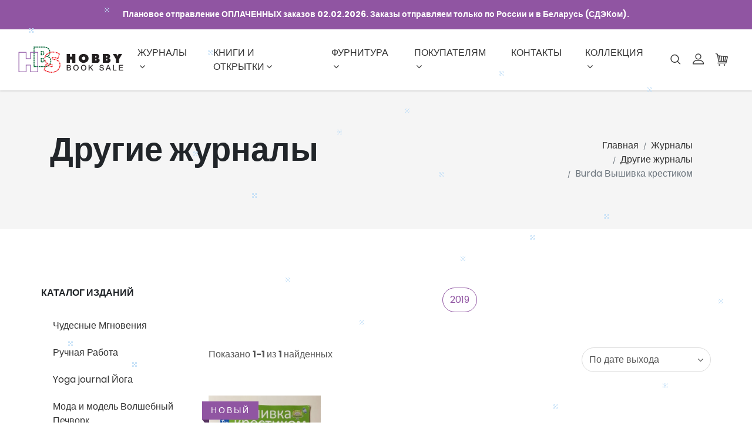

--- FILE ---
content_type: text/html; charset=windows-1251
request_url: https://hobbybooksale.ru/other_magazines/mx/2021-2014/
body_size: 25654
content:
<!DOCTYPE html>
<html lang="ru">
<head>

	<title>Журналы Burda Вышивка крестиком купить с доставкой по России</title> 	<meta http-equiv="content-type" content="text/html; charset=windows-1251">
	<meta name="keywords" content="купить burda, купить бурда" />
	<meta name="description"  content="Продажа журналов Burda Вышивка крестиком . Старые и новые журналы прошлых лет. Доставка по России и зарубеж."> 
	<meta name="viewport" content="width=device-width, initial-scale=1">
	<meta name="robots" content="all,follow">
	<meta name="yandex-verification" content="dc9e3bd00ae68109" />
	<meta http-equiv="X-UA-Compatible" content="IE=edge">	<link rel="stylesheet" href="/css/bootstrap.min.css">
	<link rel="stylesheet" href="/css/font-awesome.min.css">
	<link rel="stylesheet" href="/css/bootstrap-select.min.css">
	<link rel="stylesheet" href="/css/nouislider.css">
	<link rel="stylesheet" href="/css/custom-fonticons.css">
	<link rel="stylesheet" href="https://fonts.googleapis.com/css?family=Poppins:300,400,500,700">
	<link rel="stylesheet" href="/css/owl.carousel.css">
	<link rel="stylesheet" href="/css/owl.theme.default.css">
	<link rel="stylesheet" href="/css/style.default.css" id="theme-stylesheet">
	<link rel="stylesheet" href="/css/custom.css">
	<link rel="stylesheet" href="/css/lightbox.css">
	<link rel="stylesheet" href="/css/jquery.bootstrap-touchspin.min.css">
	<link rel="stylesheet" href="/css/jquery-ui.min.css">
	<link rel="stylesheet" href="https://cdn.jsdelivr.net/npm/suggestions-jquery@20.3.0/dist/css/suggestions.min.css"/>
	<link rel="shortcut icon" href="/favicon.png">
	<link rel="icon" href="/favicon.ico" type="image/x-icon" /><!-- Yandex.Metrika counter -->
<script type="text/javascript" >
   (function(m,e,t,r,i,k,a){m[i]=m[i]||function(){(m[i].a=m[i].a||[]).push(arguments)};
   m[i].l=1*new Date();
   for (var j = 0; j < document.scripts.length; j++) {if (document.scripts[j].src === r) { return; }}
   k=e.createElement(t),a=e.getElementsByTagName(t)[0],k.async=1,k.src=r,a.parentNode.insertBefore(k,a)})
   (window, document, "script", "https://mc.yandex.ru/metrika/tag.js", "ym");

   ym(53745211, "init", {
        clickmap:true,
        trackLinks:true,
        accurateTrackBounce:true,
        ecommerce:"dataLayer"
   });
</script>
<noscript><div><img src="https://mc.yandex.ru/watch/53745211" style="position:absolute; left:-9999px;" alt="" /></div></noscript>
<!-- /Yandex.Metrika counter -->

	<!-- Modernizr-->
	<script src="/js/modernizr.js"></script>
	<!-- Tweaks for older IEs--><!--[if lt IE 9]>
		<script src="https://oss.maxcdn.com/html5shiv/3.7.3/html5shiv.min.js"></script>
		<script src="https://oss.maxcdn.com/respond/1.4.2/respond.min.js"></script><![endif]-->
</head>
<body>
			<!-- Header -->

	<header class="header">
		<div class="top-bar bg-primary text-white font-weight-bolder">
			<div class="container-fluid">
				<div class="row d-flex align-items-center">
					<div class="col-12 d-flex justify-content-center">
						Плановое отправление ОПЛАЧЕННЫХ заказов  02.02.2026. Заказы отправляем только по России и в Беларусь (СДЭКом).<br>					</div>
				</div>
			</div>
		</div>
<!--SELECT p.*, o.* FROM hbs_pay p INNER JOIN hbs_order o ON o.id_order=p.id_order INNER JOIN hbs_order_payment s ON p.id_order_payment=s.id_order_payment WHERE s.is_online=1 AND (p.id_pay_status=1 OR p.id_pay_status=2) AND p.date_del IS NULL AND o.ccl = 'c1v2026310427060052626500' AND (o.order_status>=7 and o.order_status<100 and o.order_status<>9) -->		<nav class="navbar navbar-expand-lg"> 

			<div class="search-area">
				<div class="search-area-inner d-flex align-items-center justify-content-center">
					<div class="close-btn"><i class="icon-close"></i></div>
					<form action="/search/">
						<div class="form-group">
							<script type="text/javascript">window.ya_site_path = { serp: "//site.yandex.ru/search/site/catalog/" };</script><div class="ya-site-form ya-site-form_inited_no" data-bem="{&quot;action&quot;:&quot;https://hobbybooksale.ru/search/&quot;,&quot;arrow&quot;:false,&quot;bg&quot;:&quot;transparent&quot;,&quot;fontsize&quot;:&quot;15&quot;,&quot;fg&quot;:&quot;#000000&quot;,&quot;language&quot;:&quot;ru&quot;,&quot;logo&quot;:&quot;rb&quot;,&quot;publicname&quot;:&quot;&quot;,&quot;suggest&quot;:true,&quot;target&quot;:&quot;_self&quot;,&quot;tld&quot;:&quot;ru&quot;,&quot;type&quot;:2,&quot;usebigdictionary&quot;:false,&quot;searchid&quot;:11872341,&quot;input_fg&quot;:&quot;#000000&quot;,&quot;input_bg&quot;:&quot;#FFFFFF&quot;,&quot;input_fontStyle&quot;:&quot;normal&quot;,&quot;input_fontWeight&quot;:&quot;normal&quot;,&quot;input_placeholder&quot;:&quot;&quot;,&quot;input_placeholderColor&quot;:&quot;#000000&quot;,&quot;input_borderColor&quot;:&quot;#cbcbcb&quot;,&quot;is_catalog&quot;:true}"><form action="//site.yandex.ru/search/site/catalog/" method="get" target="_self" accept-charset="utf-8"><input type="hidden" name="searchid" value="11872341"/><input type="hidden" name="l10n" value="ru"/><input type="hidden" name="reqenc" value="windows-1251"/><input type="search" name="text" value="" style="outline: 0 !important;font-size: 15px !important;height: 32px !important;padding: 6px 10px 7px !important;border: 1px solid #ccc;border-radius: 0 !important;"/><input type="submit" value="Найти" style="outline: 0 !important;font-size: 15px !important;background: #fff !important;color: #000 !important;height: 32px !important;padding: 6px 15px 7px !important;border: 1px solid #cbcbcb;margin: 0 0 0 -1px;border-radius: 0 3px 3px 0;"/></form></div><style type="text/css">.ya-page_js_yes .ya-site-form_inited_no { display: none; }.ya-site-form__input-text:focus,.ya-site-form__submit:focus {border-color: #d0ba65 !important;box-shadow: 0 0 10px #fc0 !important;}</style><script type="text/javascript">(function(w,d,c){var s=d.createElement('script'),h=d.getElementsByTagName('script')[0],e=d.documentElement;if((' '+e.className+' ').indexOf(' ya-page_js_yes ')===-1){e.className+=' ya-page_js_yes';}s.type='text/javascript';s.async=true;s.charset='utf-8';s.src=(d.location.protocol==='https:'?'https:':'http:')+'//site.yandex.net/v2.0/js/all.js';h.parentNode.insertBefore(s,h);(w[c]||(w[c]=[])).push(function(){Ya.Site.Form.init()})})(window,document,'yandex_site_callbacks');</script>
						</div>
					</form>
				</div>
			</div>

			<div class="container-fluid">  
				<!-- Navbar Header  -->
				<a href="/" class="navbar-brand"><img src="/i/logo.png" alt="HBS Hobby Book Sale"></a>
				<div class="right-col d-flex align-items-lg-center flex-lg-row"><div class="cart navbar navbar-toggler" aria-controls="navbarCollapse"><a id="cartdetails_xs" href="/basket/" style="color:#333; font-size: 1.2em; line-height: 1.5;"><i class="icon-cart"></i></a></div>
				<button type="button" data-toggle="collapse" data-target="#navbarCollapse" aria-controls="navbarCollapse" aria-expanded="false" aria-label="Toggle navigation" class="navbar-toggler navbar-toggler-right"><i class="fa fa-bars"></i></button></div>
				<!-- Navbar Collapse -->
				<div id="navbarCollapse" class="collapse navbar-collapse">
					<ul class="navbar-nav mx-auto">
						<li class="nav-item dropdown mr-4"><a id="navbarburda" href="/burda/" data-toggle="dropdown" aria-haspopup="true" aria-expanded="false" class="nav-link">Журналы<i class="fa fa-angle-down"></i></a>
							<ul aria-labelledby="navbarburda" class="dropdown-menu">
								<li><a href="/sales/" class="dropdown-item">Акция</a></li>
								<li><a href="/patrones/" class="dropdown-item">Patrones</a></li>
								<li><a href="/neskuchno/" class="dropdown-item">НЕСКУЧНО Выкройки</a></li>
								<li><a href="/vselekala/" class="dropdown-item">Все Лекала</a></li>
								<li><a href="/mmuller_sohn/" class="dropdown-item">М.Muller & Sohn</a></li>
								<li><a href="/burda/" class="dropdown-item">Burda</a></li>
								<li><a href="/burda_specials/" class="dropdown-item">Спецвыпуски Burda</a></li>
								<li><a href="/shik/" class="dropdown-item">Шитье и крой</a></li>
								<li><a href="/boutique/" class="dropdown-item">Boutique</a></li>
								<li><a href="/knipmode/" class="dropdown-item">Knipmode / Burda Extra</a></li>
								<li><a href="/diana/" class="dropdown-item">Diana MODEN</a></li>
								<li><a href="/susanna/" class="dropdown-item">Susanna MODEN</a></li>
								<li><a href="/knitting_magazines/" class="dropdown-item">Журналы по вязанию</a></li>
								<li><a href="/antiques/" class="dropdown-item">Антиквариат</a></li>
								<li><a href="/other_magazines/" class="dropdown-item">Другие журналы</a></li>
								<li><a href="/children_magazines/" class="dropdown-item">Журналы для детей</a></li>
							</ul>
						</li>
						<li class="nav-item dropdown mr-4"><a id="navbarsewing" href="/sewing/" data-toggle="dropdown" aria-haspopup="true" aria-expanded="false" class="nav-link">Книги и открытки<i class="fa fa-angle-down"></i></a>
							<ul aria-labelledby="navbarsewing" class="dropdown-menu">
								<li><a href="/postcards/" class="dropdown-item">Открытки</a></li>
								<li><a href="/sewing/" class="dropdown-item">Книги по шитью</a></li>
								<li><a href="/knitting/" class="dropdown-item">Книги по вязанию</a></li>
								<li><a href="/embroidery/" class="dropdown-item">Книги по вышиванию</a></li>
								<li><a href="/decoupage/" class="dropdown-item">Книги по декупажу</a></li>
								<li><a href="/kp/" class="dropdown-item">Прикладные ремесла</a></li>
								<li><a href="/cooking/" class="dropdown-item">Книги по кулинарии</a></li>
								<li><a href="/home/" class="dropdown-item">Книги по домоводству</a></li>
								<li><a href="/dosug/" class="dropdown-item">Детский досуг</a></li>
								<li><a href="/education/" class="dropdown-item">Обучение детей</a></li>
								<li><a href="/books/" class="dropdown-item">Другие книги</a></li>
								<li><a href="/other/" class="dropdown-item">Прочее</a></li>
							</ul>
						</li>
						<li class="nav-item dropdown mr-4"><a id="navbarmadeira" href="/madeira/" data-toggle="dropdown" aria-haspopup="true" aria-expanded="false" class="nav-link">Фурнитура<i class="fa fa-angle-down"></i></a>
							<ul aria-labelledby="navbarmadeira" class="dropdown-menu">
								<li><a href="/madeira/" class="dropdown-item">Нитки Madeira</a></li>
								<li><a href="/sewing_accessories/" class="dropdown-item">Швейные принадлежности</a></li>
							</ul>
						</li>
						<li class="nav-item dropdown mr-4"><a id="navbarbuyers" href="/delivery/" data-toggle="dropdown" aria-haspopup="true" aria-expanded="false" class="nav-link">Покупателям<i class="fa fa-angle-down"></i></a>
							<ul aria-labelledby="navbarbuyers" class="dropdown-menu">
								<li><a href="/delivery/" class="dropdown-item">Доставка</a></li>
								<li><a href="/refund/" class="dropdown-item">Возврат</a></li>
								<li><a href="/oferta/" class="dropdown-item">Правила продажи</a></li>
							</ul>
						</li>
						<li class="nav-item mr-4"><a href="/contacts/" class="nav-link">Контакты</a></li>
						<li class="nav-item dropdown mr-4"><a id="navbarburda_collection" href="/burda_collection/" data-toggle="dropdown" aria-haspopup="true" aria-expanded="false" class="nav-link">Коллекция<i class="fa fa-angle-down"></i></a>
							<ul aria-labelledby="navbarburda_collection" class="dropdown-menu">
								<li><a href="/burda_collection/" class="dropdown-item">Коллекция Burda</a></li>
								<li><a href="/boutique_collection/" class="dropdown-item">Коллекция Boutique</a></li>
								<li><a href="/patrones_collection/" class="dropdown-item">Коллекция Patrones</a></li>
								<li><a href="/mmuller_sohn_collection/ms/" class="dropdown-item">Коллекция M.Muller & Sohn</a></li>
								<li><a href="/vselekala_collection/vl/" class="dropdown-item">Коллекция Все Лекала</a></li>
								<li><a href="/our_collection/" class="dropdown-item">Коллекция другое</a></li>
							</ul>
						</li>

					</ul>
					<div class="right-col d-flex align-items-lg-center flex-column flex-lg-row">
						<div class="search"><i class="icon-search"></i></div>
						
						
						
						<div class="user"><a data-toggle="modal" data-target="#login-modal" href="/login/" class="user-link"><i class="icon-profile"></i></a></div>
						<div class="modal fade" id="login-modal" tabindex="-1" role="dialog">
							<div class="modal-dialog">
								<div class="modal-content">
									<div class="modal-header">
										<h5 class="modal-title">Вход для клиентов</h5>
										<button type="button" class="close" data-dismiss="modal" aria-label="Close">
											<span aria-hidden="true">&times;</span>
										</button>
									</div>
									<div class="modal-body">
										<form action="/login/" method="post">
											<div class="form-group">
												<input type="text" name="c_login" class="form-control" id="email-modal" placeholder="email">
											</div>
											<div class="form-group">
												<input type="text" name="c_pass" class="form-control" id="password-modal" placeholder="номер заказа">
											</div>
											<p class="text-center">
												<button class="btn btn-primary"><i class="fa fa-sign-in"></i>Войти</button>
											</p>
										</form>
									</div>
								</div>
							</div>
						</div>
						
						
						
						
						
						
						
						<!-- Cart Dropdown-->
						<div class="cart dropdown show"><a id="cartdetails" href="/basket/" class="dropdown-toggle"><i class="icon-cart"></i></a><a href="/basket/" class="text-primary view-cart">Посмотреть корзину</a>
						</div>
					</div>
				</div>
			</div>
		</nav>
	</header>
	<!-- /Header -->
 			<!-- Hero Section-->
	<section class="hero hero-page gray-bg padding-small">
		<div class="container">
			<div class="row d-flex">
				<div class="col-lg-9 order-2 order-lg-1">
					<h1 title="Журналы - Другие журналы - Burda Вышивка крестиком">Другие журналы</h1>
				</div>
				<div class="col-lg-3 text-right order-1 order-lg-2">
					<ul class="breadcrumb justify-content-lg-end">
						<li class="breadcrumb-item"><a href="/">Главная</a></li>
						<li class="breadcrumb-item"><a href="/burda/">Журналы</a></li><li class="breadcrumb-item"><a href="/other_magazines/">Другие журналы</a></li><li class="breadcrumb-item active">Burda Вышивка крестиком</li>					</ul>
				</div>
			</div>
		</div>
	</section>			<main>
		<div class="container">
			<div class="row">
				<!-- Grid -->

				<!-- Sidebar-->
				<div class="sidebar col-xl-3 col-lg-4 sidebar">
					<div class="block">
						<h6 class="text-uppercase">Каталог изданий</h6>
						<ul class="list-unstyled">
							<li><a href="/other_magazines/chm/" class="d-flex justify-content-between align-items-center"><span>Чудесные Мгновения</span></a></li>
							<li><a href="/other_magazines/rr/" class="d-flex justify-content-between align-items-center"><span>Ручная Работа</span></a></li>
							<li><a href="/other_magazines/yj/" class="d-flex justify-content-between align-items-center"><span>Yoga journal Йога</span></a></li>
							<li><a href="/other_magazines/mmw/" class="d-flex justify-content-between align-items-center"><span>Мода и модель Волшебный Печворк</span></a></li>
							<li><a href="/other_magazines/ma/" class="d-flex justify-content-between align-items-center"><span>Burda Мастерим с детьми</span></a></li>
							<li><a href="/other_magazines/bsi/" class="d-flex justify-content-between align-items-center"><span>Burda Интерьер</span></a></li>
							<li><a href="/other_magazines/bsu/" class="d-flex justify-content-between align-items-center"><span>Burda Мой уютный дом</span></a></li>
							<li><a href="/other_magazines/brc/" class="d-flex justify-content-between align-items-center"><span>Burda Crafty</span></a></li>
							<li><a href="/other_magazines/md/" class="d-flex justify-content-between align-items-center"><span>Burda Поделки для детей</span></a></li>
							<li class="active"><a href="/other_magazines/mx/" class="d-flex justify-content-between align-items-center"><span>Burda Вышивка крестиком</span></a></li>
							<li><a href="/other_magazines/mt/" class="d-flex justify-content-between align-items-center"><span>Burda Тенденции</span></a></li>
							<li><a href="/other_magazines/o/" class="d-flex justify-content-between align-items-center"><span>МОД</span></a></li>
							<li><a href="/other_magazines/ds/" class="d-flex justify-content-between align-items-center"><span>Делаем сами</span></a></li>
							<li><a href="/other_magazines/ot/" class="d-flex justify-content-between align-items-center"><span>Прочие журналы</span></a></li>
							<li><a href="/other_magazines/ssk/" class="d-flex justify-content-between align-items-center"><span>Sabrina Сабрина Kids</span></a></li>
						</ul>
					</div>
				</div>
				<!-- /Sidebar end-->
				<!-- Grid -->
				<div class="products-grid col-xl-9 col-lg-8 sidebar-left">
					<div class="row">
						<div class="col-12"> <p class="text-center">
							<a href="/other_magazines/mx/2019/" class="btn btn-outline-primary mb-1">2019</a>
 </p>
						</div>
					</div>
					<!-- Header page -->
					<header class="d-flex justify-content-between align-items-start">
											</header>
					<form metod="get" action="/other_magazines/mx/">
					<header class="d-flex justify-content-between align-items-start">
						<input type="hidden" name="page" value="1">

						<span class="visible-items">Показано <strong>1-1 </strong>из <strong>1 </strong>найденных</span>
						<select id="ord" class="bs-select" name="ord">
							<option  value="number">По дате выхода</option>
							<option  value="newest">Новые поступления</option>
							<option  value="lowest-price">Сначало дешёвые</option>
							<option  value="heigh-price">Сначало дорогие</option>
						</select>
					</header>
					</form>
					<!-- /Header page -->
					<div class="row">
					<!-- item-->
						<div class="item col-xl-3 col-lg-4 col-md-6">
							<form class="product-item">
							<input type="hidden" name="pid" value="MX-1-003557">
							<input type="hidden" name="qty" value="1">
							<input type="hidden" name="uin" value="1615787801697eabeab5f9a">
							<div class="product">
								<div class="image-no-padding">
									<div class="ribbon-primary text-uppercase">Новый</div><div class="ribbon ribbon-warning text-uppercase">Акция</div><a href="/product/mx-1-003557/"><img src="/i/upload/tb_7022451135e112fde98a28.jpg" alt="Фотография обложки журнала Burda Вышивка крестиком Июнь 2019" class="img-fluid"></a>
									<div class="hover-overlay d-none d-sm-flex align-items-center justify-content-center">
										<div class="CTA d-flex align-items-center justify-content-center"><a href="/product/mx-1-003557/" class="visit-product active"><i class="icon-search"></i>Просмотр</a></div>
									</div>
								</div>
								<div class="float-right"></div>
								<div class="title pt-1"><small class="text-muted">MX-1-003557</small><a href="/product/mx-1-003557/">
								<h3 class="h6 text-uppercase no-margin-bottom">Burda Вышивка крестиком Июнь 2019</h3></a>
								<span class="price text-muted">120 <i class="fa fa-rub" aria-hidden="true"></i> <span class="price_original">150 <i class="fa fa-rub" aria-hidden="true"></i></span></span></div>
							</div>
							</form>
						</div>
					</div>
					<nav aria-label="page navigation example" class="d-flex justify-content-center">
							</nav>
				</div>
				<!-- / Grid End-->				<!-- / Grid End-->
			</div>
		</div>	</main>
		<!-- Footer -->
	<div id="scrollTop"><i class="fa fa-long-arrow-up"></i></div>
	<footer class="main-footer">
		<!-- Service Block-->
		<div class="services-block">
			<div class="container">
				<div class="row">
					<div class="col-lg-4 d-flex justify-content-center justify-content-lg-start">
						<div class="item d-flex align-items-center">
							<div class="icon"><i class="icon-street-map"></i></div>
							<div class="text">
								<!--h6 class="no-margin text-uppercase">Доставка по Москве</h6><span>По вашему адресу 250 руб. </span-->
								<!--h6 class="no-margin text-uppercase">Самовывоз на Можайке</h6><span>Абсолютно, БЕСПЛАТНО. <br>Москва, Можайское ш.43.</span-->
								<h6 class="no-margin text-uppercase">Доставка по Москве</h6><span>До отделения СДЭК от 240 руб. </span-->
							</div>
						</div>
					</div>
					<div class="col-lg-4 d-flex justify-content-center">
						<div class="item d-flex align-items-center">
							<div class="icon"><i class="icon-email"></i></div>
							<div class="text">
								<h6 class="no-margin text-uppercase">Отправка Почтой России</h6><span>В более 42 000 отделений</span>
							</div>
						</div>
					</div>
					<div class="col-lg-4 d-flex justify-content-center">
						<div class="item d-flex align-items-center">
							<div class="icon"><i class="icon-secure-shield"></i></div>
							<div class="text">
								<h6 class="no-margin text-uppercase">Гарантия качества</h6><span>Мы лично проверим каждую страницу</span>
							</div>
						</div>
					</div>
				</div>
			</div>
		</div>
		<!-- Main Block -->
		<div class="main-block">
			<div class="container">
				<div class="row">
					<div class="info col-lg-4">
						<div class="logo"><img src="/i/logo-white.png" alt="HBS Hobby Book Sale"></div>
						<p>Полезные книги и журналы,<br />которые действительно вам нужны.</p>
						<iframe src="https://yandex.ru/sprav/widget/rating-badge/35761483572" width="150" height="50" frameborder="0"></iframe>					</div>
					<div class="site-links col-lg-2 col-md-6">
						<h5 class="text-uppercase">Магазин</h5>
						<ul class="list-unstyled">

								<li><a href="/burda/">Журналы Burda</a></li>
								<li><a href="/burda_specials/">Спецвыпуски Burda</a></li>
								<li><a href="/shik/">ШиК: Шитье и крой</a></li>
								<li><a href="/diana/">Diana Moden</a></li>
								<li><a href="/susanna/">Susanna MODEN</a></li>
								<li><a href="/sewing/">Книги по шитью</a></li>
								<li><a href="/dosug/">Детский досуг</a></li>
						</ul>
					</div>
					<div class="site-links col-lg-3 col-md-6">
						<h5 class="text-uppercase">Для покупателей</h5>
						<ul class="list-unstyled">
							<li> <a href="/delivery/">Доставка</a></li>
							<li> <a href="/contacts/">Контакты</a></li>
						</ul>
					</div>
					<div class="newsletter col-lg-3">
						<h5 class="text-uppercase">Сообщества</h5>
						<ul class="list-unstyled">
														<li> <a rel="nofollow" href="https://t.me/hobbybooksale">Telegram</a></li>
							
							<li> <a rel="nofollow" href="https://vk.com/hobbybooksale">ВКонтакте</a></li>
						</ul>
					</div>
				</div>
			</div>
		</div>
		<div class="copyrights">
			<div class="container">
				<div class="row d-flex align-items-center">
					<div class="text col-md-6">
						<p>&copy; 2023 HBS Hobby Book Sale. All rights reserved.</p>
					</div>
				</div>
			</div>
		</div>
	</footer>
<!-- /Footer -->			<script src="/js/jquery.min.js"></script>
	<script src="/js/bootstrap.bundle.min.js"></script>
	<script src="/js/jquery.cookie.js"> </script>
	<script src="/js/owl.carousel.min.js"></script>
	<script src="/js/owl.carousel2.thumbs.min.js"></script>
	<script src="/js/bootstrap-select.min.js"></script>
	<script src="/js/nouislider.min.js"></script>
	<script src="/js/jquery.countdown.min.js"></script>
	<script src="/js/masonry.pkgd.min.js"></script>
	<script src="/js/imagesloaded.pkgd.min.js"></script>
	<script src="/js/lightbox.js"></script>
	<script src="/js/jquery.bootstrap-touchspin.min.js"></script>
	<script src="/js/jquery-ui.min.js" type="text/javascript"></script>
	<script src="https://cdn.jsdelivr.net/npm/suggestions-jquery@20.3.0/dist/js/jquery.suggestions.min.js"></script>
	<script language="JavaScript1.2" src="/js/snowing.js"></script>
	<!-- masonry -->
	<script>
		$(function(){
			var $grid = $('.masonry-wrapper').masonry({
				itemSelector: '.item',
				columnWidth: '.item',
				percentPosition: true,
				transitionDuration: 0,
			});

			$grid.imagesLoaded().progress( function() {
				$grid.masonry();
			});
		})
	</script>
	<script>
		var snapSlider = document.getElementById('slider-snap');
		noUiSlider.create(snapSlider, {
			start: [ 40, 110 ],
			snap: false,
			connect: true,
			step: 1,
			range: {
				'min': 0,
				'max': 250
			}
		});
		var snapValues = [
			document.getElementById('slider-snap-value-lower'),
			document.getElementById('slider-snap-value-upper')
		];
		snapSlider.noUiSlider.on('update', function( values, handle ) {
			snapValues[handle].innerHTML = values[handle];
		});
	</script>
	<!-- Main Template File-->
	<script src="/js/front.js"></script>
			<script>
		$(function(){
			$("#ord").change(function(){
				 this.form.submit();
			});
			$(".product-item").submit(function(e){
				var data = $(this).serialize();
				var button_content = $(this).find('button[type=submit]');
				button_content.html('<i class="fa fa-spinner fa-spin" aria-hidden="true"></i>');
				$('#cartdetails').load("/basket/frm_add_product.html", data, function(){
					button_content.html('<i class="fa fa-check" aria-hidden="true"></i>');
					ym(53745211, 'reachGoal', 'add2basket');
					button_content.attr('class','btn btn-primary mt-3');
					$('#cartdetails_xs').html($('#cartdetails').html());
				});
				e.preventDefault();
			});
			$("#cartdetails").change(function(){
				$('#cartdetails_xs').html($('#cartdetails').html());
			});
		})
	</script></body></html>


--- FILE ---
content_type: text/css
request_url: https://hobbybooksale.ru/css/style.default.css
body_size: 113018
content:
/*
=========================================
=========================================

Hub - Bootstrap 4 Ecommerce Template

=========================================
========================================= */
/*
* ===================================================
*     GENERAL
* ===================================================
*/
a,
span,
i,
small {
  display: inline-block;
  text-decoration: none;
}

a {
  -webkit-transition: all 0.3s;
  transition: all 0.3s;
}

body {
  overflow-x: hidden;
}

section {
  padding: 100px 0;
}

section header {
  margin-bottom: 70px;
}

h2 small {
  display: block;
  color: #999;
  font-size: 0.65em;
  font-weight: 300;
  font-family: "Poppins", sans-serif;
}

button {
  cursor: pointer;
}

.text-bold {
  font-weight: 700;
}

.text-small {
  font-size: 0.9rem;
}

.text-shadow {
  text-shadow: 2px 2px 2px rgba(0, 0, 0, 0.1);
}

.lead strong {
  font-weight: 700;
}

.text-superbig {
  font-size: 15rem;
  font-weight: 300;
}

@media (max-width: 992px) {
  .text-superbig {
    font-size: 5rem;
  }
}

.form-control {
  padding: 12px 20px;
  border: 1px solid #ddd;
  background: none;
  border-radius: 30px;
  outline: none;
  font-weight: 300;
}

.form-control:focus {
  border-color: #9055A2;
  -webkit-box-shadow: none;
  box-shadow: none;
}

.form-control::-webkit-input-placeholder {
  /* Chrome */
  color: #aaa;
  font-weight: 300;
  font-size: 0.95em;
  font-family: "Poppins", sans-serif;
}

.form-control:-ms-input-placeholder {
  /* IE 10+ */
  color: #aaa;
  font-weight: 300;
  font-size: 0.95em;
  font-family: "Poppins", sans-serif;
}

.form-control::-moz-placeholder {
  /* Firefox 19+ */
  color: #aaa;
  font-weight: 300;
  font-size: 0.95em;
  font-family: "Poppins", sans-serif;
}

.form-control:-moz-placeholder {
  /* Firefox 4 - 18 */
  color: #aaa;
  font-weight: 300;
  font-size: 0.95em;
  font-family: "Poppins", sans-serif;
}

label.form-label {
  padding-left: 20px;
  color: #333;
}

.owl-dots .owl-dot span {
  width: 12px !important;
  height: 12px !important;
  margin: 0 5px !important;
  background: #ddd !important;
}

.owl-dots .owl-dot.active span {
  background: #9055A2 !important;
}

.quantity .inc-btn,
.quantity .dec-btn {
  -webkit-user-select: none;
  -o-user-select: none;
  -moz-user-select: none;
  -ms-user-select: none;
  user-select: none;
}

.gray-bg {
  background: #f5f5f5 !important;
}

.color-white {
  color: #fff !important;
}

.bs-select span {
  cursor: pointer !important;
  z-index: 999;
}

.checkbox-template {
  display: none;
}

.checkbox-template + label {
  position: relative;
  padding-left: 30px !important;
  font-size: 1em;
  font-weight: 400;
  color: #333;
  font-family: "Poppins", sans-serif;
  cursor: pointer;
}

.checkbox-template + label small {
  color: #999;
}

.checkbox-template + label::before {
  content: '';
  width: 18px;
  height: 18px;
  border: 1px solid #ddd;
  display: inline-block;
  position: absolute;
  top: calc(50% - 9px);
  left: 0;
}

.checkbox-template + label::after {
  content: '\f00c';
  width: 18px;
  height: 18px;
  line-height: 20px;
  text-align: center;
  background: #9055A2;
  color: #fff;
  display: inline-block;
  font-size: 0.6em;
  position: absolute;
  top: calc(50% - 9px);
  left: 0;
  font-family: 'FontAwesome';
  -webkit-transition: all 0.3s;
  transition: all 0.3s;
  opacity: 0;
}

.checkbox-template:checked + label::after {
  opacity: 1;
}

.btn i, .btn-template-outlined i {
  margin: 0 5px;
}

.radio-template {
  display: none !important;
}

.radio-template + label {
  position: relative;
  padding-left: 30px !important;
  font-size: 1em;
  font-weight: 400;
  color: #333;
  font-family: "Poppins", sans-serif;
  cursor: pointer;
}

.radio-template + label small {
  color: #999;
}

.radio-template + label::before {
  content: '';
  width: 18px;
  height: 18px;
  border-radius: 50%;
  border: 2px solid #ddd;
  display: inline-block;
  position: absolute;
  top: calc(50% - 9px);
  left: 0;
}

.radio-template + label::after {
  content: '';
  width: 18px;
  height: 18px;
  border-radius: 50%;
  background: #9055A2;
  border: 2px solid #ddd;
  display: inline-block;
  position: absolute;
  top: 3px;
  left: 0;
  -webkit-transition: all 0.3s;
  transition: all 0.3s;
  opacity: 0;
}

.radio-template:checked + label::after {
  opacity: 1;
}

.pagination-custom a.page-link {
  min-width: 40px;
  padding: 0 15px;
  height: 40px;
  margin: 0 5px;
  line-height: 40px;
  text-align: center;
  border: 1px solid #ddd;
  color: #333;
  font-weight: 400;
  border-radius: 0 !important;
}

.pagination-custom a.page-link.active {
  background: #9055A2;
  color: #fff;
}

.has-pattern {
  position: relative;
  z-index: 1;
}

.has-pattern::before {
  content: '';
  width: 100%;
  height: 100%;
  display: block;
  position: absolute;
  top: 0;
  left: 0;
  background: url(../img/dots-pattern.png);
  background-size: 20%;
  z-index: -1;
  opacity: 0.05;
}

.no-padding {
  padding: 0;
}

.no-padding-top {
  padding-top: 0 !important;
}

.no-padding-bottom {
  padding-bottom: 0 !important;
}

.no-margin {
  margin: 0 !important;
}

.no-margin-top {
  margin-top: 0 !important;
}

.no-margin-bottom {
  margin-bottom: 0 !important;
}

.padding-small {
  padding: 70px 0 !important;
}

.breadcrumb {
  background: none;
  margin-bottom: 0;
  padding-left: 0;
}

.breadcrumb li::before {
  font-size: 0.7em;
}

.breadcrumb a {
  text-decoration: none !important;
  color: #333;
}

.text-content p,
.text-content ul,
.text-content ol,
.text-content blockquote {
  margin-bottom: 2rem;
}

.btn-template {
  border-radius: 50px !important;
  color: #fff !important;
}

.btn.wide, .wide.btn-template-outlined {
  padding-left: 50px;
  padding-right: 50px;
}

.btn-template-outlined {
  border-radius: 50px !important;
  background: none;
  border: 1px solid #bbb !important;
  color: #666;
}

.btn-template-outlined.wide {
  padding-left: 50px;
  padding-right: 50px;
}

.btn-template-outlined:hover {
  border-color: #9055A2 !important;
  color: #9055A2 !important;
}

.ribbon, .ribbon-primary, .ribbon-warning, .ribbon-danger, .ribbon-info, .ribbon-success {
  padding: 5px 15px;
  color: #fff;
  font-weight: 400;
  text-align: center;
  display: inline-block;
  position: relative;
  letter-spacing: 0.2em;
}

.ribbon::before, .ribbon-primary::before, .ribbon-warning::before, .ribbon-danger::before, .ribbon-info::before, .ribbon-success::before {
  content: '';
  border-left: 12px solid transparent;
  border-right: 0 solid transparent;
  position: absolute;
  bottom: -14px;
  left: 0;
}

.ribbon-primary {
  background: #9055A2;
}

.ribbon-primary::before {
  border-top: 14px solid #55325f;
}

.ribbon-warning {
  background: #ffc107;
}

.ribbon-warning::before {
  border-top: 14px solid #a07800;
}

.ribbon-danger {
  background: #dc3545;
}

.ribbon-danger::before {
  border-top: 14px solid #921925;
}

.ribbon-info {
  background: #17a2b8;
}

.ribbon-info::before {
  border-top: 14px solid #0c525d;
}

.ribbon-success {
  background: #28a745;
}

.ribbon-success::before {
  border-top: 14px solid #145523;
}

.quantity .inc-btn,
.quantity .dec-btn {
  width: 30px;
  height: 30px;
  border-radius: 50%;
  line-height: 30px;
  border: 1px solid #999;
  text-align: center;
  cursor: pointer;
}

.quantity input {
  width: 30px;
  height: 30px;
  border: none;
  text-align: center;
  color: #333;
  font-weight: 400;
  line-height: 30px;
  outline: none;
}

.owl-nav .owl-prev,
.owl-nav .owl-next {
  background: none !important;
  color: #9055A2 !important;
  font-size: 2em !important;
}

.owl-nav .owl-prev.disabled,
.owl-nav .owl-next.disabled {
  color: #aaa !important;
}

.dropdown-menu {
  border-radius: 0;
  border: 0;
  -webkit-box-shadow: 2px 2px 2px rgba(0, 0, 0, 0.1), -1px -1px 2px rgba(0, 0, 0, 0.1);
  box-shadow: 2px 2px 2px rgba(0, 0, 0, 0.1), -1px -1px 2px rgba(0, 0, 0, 0.1);
  color: #333;
  font-size: 1em;
  min-width: 200px;
  margin-top: 10px;
}

.dropdown-menu a {
  padding: 10px 20px;
  color: inherit;
}

.dropdown-menu a:hover {
  background: #9055A2;
  color: #fff;
}

/* Bootstrap Select override styles */
.bootstrap-select.show > .dropdown-menu > .dropdown-menu {
  display: block;
}

.bootstrap-select > .dropdown-menu > .dropdown-menu li.hidden {
  display: none;
}

.bootstrap-select > .dropdown-menu > .dropdown-menu li a {
  display: block;
  width: 100%;
  padding: 3px 1.5rem;
  clear: both;
  font-weight: 400;
  color: #333;
  text-align: inherit;
  white-space: nowrap;
  background: 0 0;
  border: 0;
  font-weight: 300;
  outline: none;
}

.bootstrap-select > .dropdown-menu > .dropdown-menu li a:hover {
  background: #eee;
  color: #333 !important;
}

.bootstrap-select .dropdown-menu {
  margin: 0 !important;
  -webkit-transform: none !important;
  transform: none !important;
}

.bootstrap-select .dropdown-menu::before, .bootstrap-select .dropdown-menu::after {
  display: none !important;
}

.bootstrap-select .dropdown-menu {
  border-radius: 0;
  border: 0;
  -webkit-box-shadow: 2px 2px 2px rgba(0, 0, 0, 0.1), -1px -1px 2px rgba(0, 0, 0, 0.1);
  box-shadow: 2px 2px 2px rgba(0, 0, 0, 0.1), -1px -1px 2px rgba(0, 0, 0, 0.1);
  -webkit-transition: -webkit-transform 0.3s;
  transition: -webkit-transform 0.3s;
  transition: transform 0.3s;
  transition: transform 0.3s, -webkit-transform 0.3s;
  margin-top: 15px;
  -webkit-transform: translateY(30px);
  transform: translateY(30px);
  color: #333;
  font-size: 1em;
}

.bootstrap-select .dropdown-menu.open {
  max-height: 230px !important;
}

.bootstrap-select .dropdown-menu::after {
  content: '';
  display: block;
  width: 0;
  height: 0;
  border-left: 7px solid transparent;
  border-right: 7px solid transparent;
  border-bottom: 7px solid #fff;
  position: absolute;
  top: -5px;
  left: 30px;
}

.bootstrap-select .dropdown-menu::before {
  content: '';
  display: block;
  width: 0;
  height: 0;
  border-left: 7px solid transparent;
  border-right: 7px solid transparent;
  border-bottom: 8px solid #eee;
  position: absolute;
  top: -8px;
  left: 30px;
}

.bootstrap-select .dropdown-menu .dropdown-item.active, .bootstrap-select .dropdown-menu .dropdown-item:hover {
  background: #9055A2;
  color: #fff;
}

.bootstrap-select .dropdown-menu a {
  padding: 10px 20px;
}

.bootstrap-select .dropdown-toggle {
  border: 1px solid #ddd !important;
  border-radius: 50px !important;
  color: #555 !important;
  background: #fff;
}

.dropdown-toggle {
  background: none;
  outline: none;
  border-radius: 0;
}

.dropdown-toggle span {
  color: #555;
}

.dropdown-toggle::after {
  border: none !important;
  content: '\f107';
  vertical-align: baseline;
  font-family: 'FontAwesome';
  margin-left: 0;
}

.bootstrap-select .dropdown-toggle:focus {
  outline: none !important;
  outline-offset: 0 !important;
}

i.icon-cart::before {
  display: inline-block;
  -webkit-transform: rotateY(180deg);
  transform: rotateY(180deg);
}

i[class*='icon-'] {
  -webkit-transform: translateY(2px);
  transform: translateY(2px);
}

.coming-full-screen {
  display: -webkit-box;
  display: -ms-flexbox;
  display: flex;
  -webkit-box-align: center;
  -ms-flex-align: center;
  align-items: center;
  min-height: 100vh;
  background-position: center center;
  background-size: cover;
  background-repeat: no-repeat;
}

.light-overlay, .dark-overlay {
  position: relative;
}

.light-overlay .overlay-content, .dark-overlay .overlay-content {
  position: relative;
  z-index: 20;
}

.light-overlay::after, .dark-overlay::after {
  content: ' ';
  width: 100%;
  height: 100%;
  background: #000;
  opacity: .4;
  position: absolute;
  left: 0;
  top: 0;
}

.light-overlay::after {
  background: #fff;
  opacity: .3;
}

/*
* ===================================================
*     TOP BAR
* ===================================================
*/
.top-bar {
  background: #222;
  color: #bbb;
  font-size: 0.85em;
  padding: 15px 1rem;
  font-weight: 300;
}

.top-bar .dropdown-item {
  font-weight: 300;
}

.top-bar a {
  color: #bbb;
  text-decoration: none;
}

.top-bar img {
  margin-right: 10px;
  width: 20px;
}

.top-bar ul {
  margin-bottom: 0;
}

.top-bar ul li {
  padding: 0 15px;
  border-right: 1px solid #555;
  margin-right: 0 !important;
}

.top-bar ul li:first-of-type {
  padding-left: 0;
}

.top-bar ul li:last-of-type {
  border-right: none;
}

.top-bar ul i {
  margin-right: 7px;
}

.top-bar .dropdown {
  padding: 0 25px;
  border-left: 1px solid #555;
  margin-left: 0 !important;
}

.top-bar .dropdown:last-of-type {
  padding-right: 0;
  padding-left: 20px;
}

.top-bar .dropdown:first-of-type {
  border-left: none;
}

.top-bar .dropdown-menu {
  margin-top: 17px;
}

.top-bar a.dropdown-toggle {
  color: inherit;
  text-decoration: none;
}

.top-bar a.dropdown-toggle::after {
  margin-left: 5px;
}

.top-bar a.dropdown-item {
  color: #555;
  font-weight: 300;
}

.top-bar a.dropdown-item:hover {
  color: #fff;
}

/* Top Bar Media Query ---------------------------- */
@media (max-width: 992px) {
  .top-bar .text-col {
    display: none;
  }
}

/*
* ===================================================
*     NAVBAR
* ===================================================
*/
nav.navbar {
  background: #fff;
  padding-top: 20px;
  padding-bottom: 20px;
  -webkit-box-shadow: 0 2px 2px rgba(0, 0, 0, 0.1);
  box-shadow: 0 2px 2px rgba(0, 0, 0, 0.1);
}

nav.navbar .dropdown-item {
  padding: 0;
  margin-bottom: 30px;
}

nav.navbar .dropdown-item:last-of-type {
  margin-bottom: 0;
}

nav.navbar .nav-item {
  position: relative;
}

nav.navbar a.nav-link {
  color: #333;
  font-weight: 400;
  text-transform: uppercase;
}

nav.navbar a.nav-link.active, nav.navbar a.nav-link:hover {
  color: #9055A2;
}

nav.navbar a.nav-link i {
  margin-left: 3px;
}

nav.navbar .cart .dropdown-menu {
  padding: 30px;
}

nav.navbar a.view-cart {
  display: none;
}

nav.navbar .cart-product {
  min-width: 320px;
}

nav.navbar .cart-product .img {
  min-width: 70px;
  min-height: 70px;
  max-width: 70px;
  max-height: 70px;
  background: #f5f5f5;
  padding: 10px;
  overflow: hidden;
}

nav.navbar .cart-product .details {
  width: 100% !important;
}

nav.navbar .cart-product .text {
  padding-left: 20px;
}

nav.navbar .cart-product span,
nav.navbar .cart-product strong,
nav.navbar .cart-product small {
  display: block;
}

nav.navbar .total-price {
  padding: 10px 0;
  border-top: 1px solid #eee;
  border-bottom: 1px solid #eee;
}

nav.navbar .CTA .btn, nav.navbar .CTA .btn-template-outlined {
  width: 50%;
}

nav.navbar .CTA .btn:first-of-type, nav.navbar .CTA .btn-template-outlined:first-of-type {
  margin-right: 10px;
}

nav.navbar .right-col .search,
nav.navbar .right-col a.dropdown-toggle,
nav.navbar .right-col .user-link {
  color: #333;
  margin: 0 10px;
  text-decoration: none;
  cursor: pointer;
  font-size: 1.2em;
}

nav.navbar .right-col .search::after,
nav.navbar .right-col a.dropdown-toggle::after,
nav.navbar .right-col .user-link::after {
  display: none;
}

nav.navbar .right-col .search {
  font-size: 1.1em;
}

nav.navbar .right-col .cart {
  font-size: 1.1em;
  position: relative;
}

nav.navbar .cart-no {
  min-width: 20px;
  min-height: 20px;
  border-radius: 50%;
  font-size: 0.6em;
  background: #9055A2;
  color: #fff;
  text-align: center;
  position: absolute;
  top: -5px;
  right: 0;
}

nav.navbar .search-area {
  display: none;
}

nav.navbar .search-area-inner {
  width: 100vw;
  height: 100vh;
  background: rgba(255, 255, 255, 0.98);
  position: fixed;
  top: 0;
  left: 0;
  z-index: 9999;
}

nav.navbar .search-area-inner form {
  width: 100%;
  max-width: 700px;
  margin: 20px;
}

nav.navbar .search-area-inner .form-group {
  position: relative;
}

nav.navbar .search-area-inner input {
  background: none;
  border: none;
  border-bottom: 1px solid #aaa;
  width: 100%;
  padding: 15px 0;
  font-family: "Poppins", sans-serif;
  outline: none;
  font-size: 1.2em;
  font-weight: 300;
}

nav.navbar .search-area-inner button {
  position: absolute;
  right: 0;
  bottom: 15px;
  background: none;
  border: none;
  outline: none;
}

nav.navbar .search-area-inner .close-btn {
  position: absolute;
  top: 20px;
  right: 40px;
  cursor: pointer;
  color: #555;
}

nav.navbar .menu-large {
  position: static !important;
}

.dropdown-menu {
  border-radius: 0;
  padding: 0;
  margin-top: 28px;
}

.dropdown-menu > li a {
  padding: 10px 15px !important;
  color: #333;
  font-size: 0.9em;
  text-transform: none !important;
}

.dropdown-menu > li a:hover {
  color: #fff !important;
}

.dropdown-menu > a:active {
  background-color: #fff;
}

.dropdown-submenu {
  position: relative;
}

.dropdown-submenu > .dropdown-menu {
  top: 0;
  left: 100%;
  margin-top: -2px;
  font-size: 1em;
}

.megamenu {
  width: 100%;
  padding: 40px 30px;
  margin-top: 0;
  z-index: 9999;
}

.megamenu strong {
  margin-bottom: 10px;
  display: block;
}

.megamenu ul {
  padding: 0;
  margin-bottom: 20px;
  font-size: 0.9em;
}

.megamenu ul a {
  padding: 5px 0 !important;
  text-decoration: none;
  color: #555;
}

.megamenu ul a:hover {
  background: none;
  color: #9055A2;
}

.megamenu .product-col {
  border-left: 1px solid #eee;
}

.megamenu .product-heading a {
  color: #333;
}

.megamenu .product-heading a:focus, .megamenu .product-heading a:hover {
  color: #9055A2;
  background: none;
  text-decoration: none;
}

.megamenu .product-image img {
  max-width: 250px;
  margin: 0 auto 20px;
}

.megamenu .product-image:hover {
  background: none;
}

.megamenu ul.rate li {
  margin: 0;
}

.megamenu .services-block {
  margin-top: 15px;
}

.megamenu .services-block .item {
  margin: 15px 0;
}

.megamenu .services-block span {
  font-weight: 700;
  font-size: 0.95em;
  display: block;
}

.megamenu .services-block small {
  display: block;
  color: #555;
}

.megamenu .services-block i {
  font-size: 1.8em;
  margin-right: 10px;
}

.right-col .dropdown-menu {
  left: auto;
  right: 0;
  margin-top: 35px;
}

.right-col .dropdown-item:hover {
  background: none;
}

.right-col .cart-product a {
  text-decoration: none !important;
  color: #333 !important;
  padding: 0;
}

.right-col .cart-product a:hover {
  background: none;
}

.right-col .cart-product span {
  font-weight: 700;
  font-size: 0.85em;
  display: block;
  margin-top: 5px;
  color: #555;
}

.right-col .cart-product i {
  cursor: pointer;
}

.right-col a.btn, .right-col a.btn-template-outlined {
  color: #fff;
}

.right-col small,
.right-col span {
  font-weight: 300;
  color: #656565;
}

.user.dropdown .dropdown-menu {
  padding: 0;
}

.user.dropdown li {
  margin: 0 !important;
}

.user.dropdown a {
  display: block;
  text-decoration: none !important;
}

/* Navbar Media Query ---------------------------- */
@media (max-width: 992px) {
  .megamenu {
    border: none;
    -webkit-box-shadow: none;
    box-shadow: none;
    padding: 20px;
  }
  .megamenu .product-col,
  .megamenu .services-block {
    display: none;
  }
  .cart .dropdown-menu {
    display: none !important;
  }
  a.view-cart {
    display: inline-block !important;
    font-size: 0.85em;
    text-decoration: none !important;
    margin-left: 10px;
    -webkit-transform: translateY(-5px);
    transform: translateY(-5px);
  }
  nav.navbar .search,
  nav.navbar .right-col a.dropdown-toggle {
    margin-bottom: 10px !important;
  }
  .right-col .dropdown-menu {
    position: static;
    margin: 0;
    margin-left: -7px;
    margin-bottom: 20px;
    width: 100%;
    border: none;
    -webkit-box-shadow: none;
    box-shadow: none;
  }
  nav.navbar .cart-no {
    right: auto;
    left: 20px;
  }
  nav.navbar .dropdown-menu {
    margin-top: 0;
    -webkit-box-shadow: none;
    box-shadow: none;
  }
}

/*
* ===================================================
*     HERO SECTION
* ===================================================
*/
section.hero .item {
  padding: 150px 0;
  background-size: cover !important;
}

section.hero .owl-dots {
  position: absolute;
  width: 100%;
  bottom: 40px;
  left: 0;
}

section.hero .owl-nav {
  width: 100%;
  position: absolute;
  top: 50%;
  left: 0;
  -webkit-transform: translateY(-50%);
  transform: translateY(-50%);
  height: 45px;
  margin-top: 0;
}

section.hero .owl-nav .owl-next,
section.hero .owl-nav .owl-prev {
  width: 45px;
  height: 45px;
  border-radius: 50%;
  background: #fff;
  color: #555 !important;
  text-align: center;
  line-height: 47px;
  -webkit-box-shadow: 2px 2px 2px rgba(0, 0, 0, 0.2);
  box-shadow: 2px 2px 2px rgba(0, 0, 0, 0.2);
  position: absolute;
  top: 0;
  left: 40px;
  background: #fff !important;
  z-index: 999;
  padding: 0;
  font-size: 1.4em !important;
  margin: 0;
}

section.hero .owl-nav .owl-next {
  left: auto;
  right: 40px;
}

section.hero.hero-home h1 {
  text-shadow: 2px 2px 2px rgba(0, 0, 0, 0.1);
}

/* Hero Section Media Query -------------------------- */
@media (max-width: 1120px) {
  section.hero .item {
    padding: 100px 0;
  }
  section.hero .owl-dots {
    bottom: 20px;
  }
  section.hero nav#nav-dots.nav-dots {
    display: block;
  }
  section.hero nav#nav-arrows.nav-arrows {
    display: none;
  }
}

/*
* ===================================================
*     PARALLAX SECTION
* ===================================================
*/
section.parallax {
  padding-top: 15rem;
  padding-bottom: 15rem;
}

/*
* ===================================================
*     BG  VIDEO
* ===================================================
*/
section.hero-video {
  position: relative;
  display: -webkit-box;
  display: -ms-flexbox;
  display: flex;
  width: 100%;
  min-height: 80vh;
  overflow: hidden;
  -webkit-box-align: center;
  -ms-flex-align: center;
  align-items: center;
}

video.bg-video {
  position: absolute;
  background: #fff;
  top: 0;
  left: 0;
  width: 100%;
  height: 100%;
  z-index: 0;
  -o-object-fit: cover;
  object-fit: cover;
}

/*
* ===================================================
*     CATEGORIES SECTION
* ===================================================
*/
section.categories a {
  display: block;
  color: #333;
  text-decoration: none;
}

section.categories .item {
  min-height: 200px;
  background-color: #f5f5f5;
  padding: 20px;
  background-position: top right !important;
  background-size: auto 100%;
  background-repeat: no-repeat;
}

section.categories .item h3 {
  margin-bottom: 0;
}

section.categories .item span {
  color: #656565;
  font-weight: 300;
  display: block;
}

/* Categories Section Media Query -------------------------- */
@media (max-width: 992px) {
  section.categories div[class*="col-"] {
    margin-bottom: 30px;
  }
  section.categories div[class*="col-"]:last-of-type {
    margin-bottom: 0;
  }
}

/*
* ===================================================
*     COLLECTION PRODUCTS [Men & Women]
* ===================================================
*/
.product.is-gray .image {
  background: #f5f5f5;
}

.product.is-gray .image .hover-overlay {
  background: rgba(245, 245, 245, 0.9);
}

.product .image {
  position: relative;
  background: #fff;
  padding: 20px;
  height: 230px;
}

.product .image img {
  max-width: 170px;
}

.product .image-no-padding {
  position: relative;
}

.product .image:hover .hover-overlay, .product .image-no-padding:hover .hover-overlay {
  opacity: 1;
}

.product .image:hover a, .product .image-no-padding:hover a {
  -webkit-transform: none !important;
  transform: none !important;
  opacity: 1 !important;
}

.product .ribbon, .product .ribbon-primary, .product .ribbon-warning, .product .ribbon-danger, .product .ribbon-info, .product .ribbon-success {
  position: absolute;
  top: 10px;
  left: -11px;
  z-index: 999;
  font-size: 0.9em;
}

.product .ribbon + .ribbon, .product .ribbon-primary + .ribbon, .product .ribbon-warning + .ribbon, .product .ribbon-danger + .ribbon, .product .ribbon-info + .ribbon, .product .ribbon-success + .ribbon, .product .ribbon + .ribbon-primary, .product .ribbon-primary + .ribbon-primary, .product .ribbon-warning + .ribbon-primary, .product .ribbon-danger + .ribbon-primary, .product .ribbon-info + .ribbon-primary, .product .ribbon-success + .ribbon-primary, .product .ribbon + .ribbon-warning, .product .ribbon-primary + .ribbon-warning, .product .ribbon-warning + .ribbon-warning, .product .ribbon-danger + .ribbon-warning, .product .ribbon-info + .ribbon-warning, .product .ribbon-success + .ribbon-warning, .product .ribbon + .ribbon-danger, .product .ribbon-primary + .ribbon-danger, .product .ribbon-warning + .ribbon-danger, .product .ribbon-danger + .ribbon-danger, .product .ribbon-info + .ribbon-danger, .product .ribbon-success + .ribbon-danger, .product .ribbon + .ribbon-info, .product .ribbon-primary + .ribbon-info, .product .ribbon-warning + .ribbon-info, .product .ribbon-danger + .ribbon-info, .product .ribbon-info + .ribbon-info, .product .ribbon-success + .ribbon-info, .product .ribbon + .ribbon-success, .product .ribbon-primary + .ribbon-success, .product .ribbon-warning + .ribbon-success, .product .ribbon-danger + .ribbon-success, .product .ribbon-info + .ribbon-success, .product .ribbon-success + .ribbon-success {
  top: 60px;
}

.product .ribbon + .ribbon + .ribbon, .product .ribbon-primary + .ribbon + .ribbon, .product .ribbon-warning + .ribbon + .ribbon, .product .ribbon-danger + .ribbon + .ribbon, .product .ribbon-info + .ribbon + .ribbon, .product .ribbon-success + .ribbon + .ribbon, .product .ribbon + .ribbon-primary + .ribbon, .product .ribbon-primary + .ribbon-primary + .ribbon, .product .ribbon-warning + .ribbon-primary + .ribbon, .product .ribbon-danger + .ribbon-primary + .ribbon, .product .ribbon-info + .ribbon-primary + .ribbon, .product .ribbon-success + .ribbon-primary + .ribbon, .product .ribbon + .ribbon-warning + .ribbon, .product .ribbon-primary + .ribbon-warning + .ribbon, .product .ribbon-warning + .ribbon-warning + .ribbon, .product .ribbon-danger + .ribbon-warning + .ribbon, .product .ribbon-info + .ribbon-warning + .ribbon, .product .ribbon-success + .ribbon-warning + .ribbon, .product .ribbon + .ribbon-danger + .ribbon, .product .ribbon-primary + .ribbon-danger + .ribbon, .product .ribbon-warning + .ribbon-danger + .ribbon, .product .ribbon-danger + .ribbon-danger + .ribbon, .product .ribbon-info + .ribbon-danger + .ribbon, .product .ribbon-success + .ribbon-danger + .ribbon, .product .ribbon + .ribbon-info + .ribbon, .product .ribbon-primary + .ribbon-info + .ribbon, .product .ribbon-warning + .ribbon-info + .ribbon, .product .ribbon-danger + .ribbon-info + .ribbon, .product .ribbon-info + .ribbon-info + .ribbon, .product .ribbon-success + .ribbon-info + .ribbon, .product .ribbon + .ribbon-success + .ribbon, .product .ribbon-primary + .ribbon-success + .ribbon, .product .ribbon-warning + .ribbon-success + .ribbon, .product .ribbon-danger + .ribbon-success + .ribbon, .product .ribbon-info + .ribbon-success + .ribbon, .product .ribbon-success + .ribbon-success + .ribbon, .product .ribbon + .ribbon + .ribbon-primary, .product .ribbon-primary + .ribbon + .ribbon-primary, .product .ribbon-warning + .ribbon + .ribbon-primary, .product .ribbon-danger + .ribbon + .ribbon-primary, .product .ribbon-info + .ribbon + .ribbon-primary, .product .ribbon-success + .ribbon + .ribbon-primary, .product .ribbon + .ribbon-primary + .ribbon-primary, .product .ribbon-primary + .ribbon-primary + .ribbon-primary, .product .ribbon-warning + .ribbon-primary + .ribbon-primary, .product .ribbon-danger + .ribbon-primary + .ribbon-primary, .product .ribbon-info + .ribbon-primary + .ribbon-primary, .product .ribbon-success + .ribbon-primary + .ribbon-primary, .product .ribbon + .ribbon-warning + .ribbon-primary, .product .ribbon-primary + .ribbon-warning + .ribbon-primary, .product .ribbon-warning + .ribbon-warning + .ribbon-primary, .product .ribbon-danger + .ribbon-warning + .ribbon-primary, .product .ribbon-info + .ribbon-warning + .ribbon-primary, .product .ribbon-success + .ribbon-warning + .ribbon-primary, .product .ribbon + .ribbon-danger + .ribbon-primary, .product .ribbon-primary + .ribbon-danger + .ribbon-primary, .product .ribbon-warning + .ribbon-danger + .ribbon-primary, .product .ribbon-danger + .ribbon-danger + .ribbon-primary, .product .ribbon-info + .ribbon-danger + .ribbon-primary, .product .ribbon-success + .ribbon-danger + .ribbon-primary, .product .ribbon + .ribbon-info + .ribbon-primary, .product .ribbon-primary + .ribbon-info + .ribbon-primary, .product .ribbon-warning + .ribbon-info + .ribbon-primary, .product .ribbon-danger + .ribbon-info + .ribbon-primary, .product .ribbon-info + .ribbon-info + .ribbon-primary, .product .ribbon-success + .ribbon-info + .ribbon-primary, .product .ribbon + .ribbon-success + .ribbon-primary, .product .ribbon-primary + .ribbon-success + .ribbon-primary, .product .ribbon-warning + .ribbon-success + .ribbon-primary, .product .ribbon-danger + .ribbon-success + .ribbon-primary, .product .ribbon-info + .ribbon-success + .ribbon-primary, .product .ribbon-success + .ribbon-success + .ribbon-primary, .product .ribbon + .ribbon + .ribbon-warning, .product .ribbon-primary + .ribbon + .ribbon-warning, .product .ribbon-warning + .ribbon + .ribbon-warning, .product .ribbon-danger + .ribbon + .ribbon-warning, .product .ribbon-info + .ribbon + .ribbon-warning, .product .ribbon-success + .ribbon + .ribbon-warning, .product .ribbon + .ribbon-primary + .ribbon-warning, .product .ribbon-primary + .ribbon-primary + .ribbon-warning, .product .ribbon-warning + .ribbon-primary + .ribbon-warning, .product .ribbon-danger + .ribbon-primary + .ribbon-warning, .product .ribbon-info + .ribbon-primary + .ribbon-warning, .product .ribbon-success + .ribbon-primary + .ribbon-warning, .product .ribbon + .ribbon-warning + .ribbon-warning, .product .ribbon-primary + .ribbon-warning + .ribbon-warning, .product .ribbon-warning + .ribbon-warning + .ribbon-warning, .product .ribbon-danger + .ribbon-warning + .ribbon-warning, .product .ribbon-info + .ribbon-warning + .ribbon-warning, .product .ribbon-success + .ribbon-warning + .ribbon-warning, .product .ribbon + .ribbon-danger + .ribbon-warning, .product .ribbon-primary + .ribbon-danger + .ribbon-warning, .product .ribbon-warning + .ribbon-danger + .ribbon-warning, .product .ribbon-danger + .ribbon-danger + .ribbon-warning, .product .ribbon-info + .ribbon-danger + .ribbon-warning, .product .ribbon-success + .ribbon-danger + .ribbon-warning, .product .ribbon + .ribbon-info + .ribbon-warning, .product .ribbon-primary + .ribbon-info + .ribbon-warning, .product .ribbon-warning + .ribbon-info + .ribbon-warning, .product .ribbon-danger + .ribbon-info + .ribbon-warning, .product .ribbon-info + .ribbon-info + .ribbon-warning, .product .ribbon-success + .ribbon-info + .ribbon-warning, .product .ribbon + .ribbon-success + .ribbon-warning, .product .ribbon-primary + .ribbon-success + .ribbon-warning, .product .ribbon-warning + .ribbon-success + .ribbon-warning, .product .ribbon-danger + .ribbon-success + .ribbon-warning, .product .ribbon-info + .ribbon-success + .ribbon-warning, .product .ribbon-success + .ribbon-success + .ribbon-warning, .product .ribbon + .ribbon + .ribbon-danger, .product .ribbon-primary + .ribbon + .ribbon-danger, .product .ribbon-warning + .ribbon + .ribbon-danger, .product .ribbon-danger + .ribbon + .ribbon-danger, .product .ribbon-info + .ribbon + .ribbon-danger, .product .ribbon-success + .ribbon + .ribbon-danger, .product .ribbon + .ribbon-primary + .ribbon-danger, .product .ribbon-primary + .ribbon-primary + .ribbon-danger, .product .ribbon-warning + .ribbon-primary + .ribbon-danger, .product .ribbon-danger + .ribbon-primary + .ribbon-danger, .product .ribbon-info + .ribbon-primary + .ribbon-danger, .product .ribbon-success + .ribbon-primary + .ribbon-danger, .product .ribbon + .ribbon-warning + .ribbon-danger, .product .ribbon-primary + .ribbon-warning + .ribbon-danger, .product .ribbon-warning + .ribbon-warning + .ribbon-danger, .product .ribbon-danger + .ribbon-warning + .ribbon-danger, .product .ribbon-info + .ribbon-warning + .ribbon-danger, .product .ribbon-success + .ribbon-warning + .ribbon-danger, .product .ribbon + .ribbon-danger + .ribbon-danger, .product .ribbon-primary + .ribbon-danger + .ribbon-danger, .product .ribbon-warning + .ribbon-danger + .ribbon-danger, .product .ribbon-danger + .ribbon-danger + .ribbon-danger, .product .ribbon-info + .ribbon-danger + .ribbon-danger, .product .ribbon-success + .ribbon-danger + .ribbon-danger, .product .ribbon + .ribbon-info + .ribbon-danger, .product .ribbon-primary + .ribbon-info + .ribbon-danger, .product .ribbon-warning + .ribbon-info + .ribbon-danger, .product .ribbon-danger + .ribbon-info + .ribbon-danger, .product .ribbon-info + .ribbon-info + .ribbon-danger, .product .ribbon-success + .ribbon-info + .ribbon-danger, .product .ribbon + .ribbon-success + .ribbon-danger, .product .ribbon-primary + .ribbon-success + .ribbon-danger, .product .ribbon-warning + .ribbon-success + .ribbon-danger, .product .ribbon-danger + .ribbon-success + .ribbon-danger, .product .ribbon-info + .ribbon-success + .ribbon-danger, .product .ribbon-success + .ribbon-success + .ribbon-danger, .product .ribbon + .ribbon + .ribbon-info, .product .ribbon-primary + .ribbon + .ribbon-info, .product .ribbon-warning + .ribbon + .ribbon-info, .product .ribbon-danger + .ribbon + .ribbon-info, .product .ribbon-info + .ribbon + .ribbon-info, .product .ribbon-success + .ribbon + .ribbon-info, .product .ribbon + .ribbon-primary + .ribbon-info, .product .ribbon-primary + .ribbon-primary + .ribbon-info, .product .ribbon-warning + .ribbon-primary + .ribbon-info, .product .ribbon-danger + .ribbon-primary + .ribbon-info, .product .ribbon-info + .ribbon-primary + .ribbon-info, .product .ribbon-success + .ribbon-primary + .ribbon-info, .product .ribbon + .ribbon-warning + .ribbon-info, .product .ribbon-primary + .ribbon-warning + .ribbon-info, .product .ribbon-warning + .ribbon-warning + .ribbon-info, .product .ribbon-danger + .ribbon-warning + .ribbon-info, .product .ribbon-info + .ribbon-warning + .ribbon-info, .product .ribbon-success + .ribbon-warning + .ribbon-info, .product .ribbon + .ribbon-danger + .ribbon-info, .product .ribbon-primary + .ribbon-danger + .ribbon-info, .product .ribbon-warning + .ribbon-danger + .ribbon-info, .product .ribbon-danger + .ribbon-danger + .ribbon-info, .product .ribbon-info + .ribbon-danger + .ribbon-info, .product .ribbon-success + .ribbon-danger + .ribbon-info, .product .ribbon + .ribbon-info + .ribbon-info, .product .ribbon-primary + .ribbon-info + .ribbon-info, .product .ribbon-warning + .ribbon-info + .ribbon-info, .product .ribbon-danger + .ribbon-info + .ribbon-info, .product .ribbon-info + .ribbon-info + .ribbon-info, .product .ribbon-success + .ribbon-info + .ribbon-info, .product .ribbon + .ribbon-success + .ribbon-info, .product .ribbon-primary + .ribbon-success + .ribbon-info, .product .ribbon-warning + .ribbon-success + .ribbon-info, .product .ribbon-danger + .ribbon-success + .ribbon-info, .product .ribbon-info + .ribbon-success + .ribbon-info, .product .ribbon-success + .ribbon-success + .ribbon-info, .product .ribbon + .ribbon + .ribbon-success, .product .ribbon-primary + .ribbon + .ribbon-success, .product .ribbon-warning + .ribbon + .ribbon-success, .product .ribbon-danger + .ribbon + .ribbon-success, .product .ribbon-info + .ribbon + .ribbon-success, .product .ribbon-success + .ribbon + .ribbon-success, .product .ribbon + .ribbon-primary + .ribbon-success, .product .ribbon-primary + .ribbon-primary + .ribbon-success, .product .ribbon-warning + .ribbon-primary + .ribbon-success, .product .ribbon-danger + .ribbon-primary + .ribbon-success, .product .ribbon-info + .ribbon-primary + .ribbon-success, .product .ribbon-success + .ribbon-primary + .ribbon-success, .product .ribbon + .ribbon-warning + .ribbon-success, .product .ribbon-primary + .ribbon-warning + .ribbon-success, .product .ribbon-warning + .ribbon-warning + .ribbon-success, .product .ribbon-danger + .ribbon-warning + .ribbon-success, .product .ribbon-info + .ribbon-warning + .ribbon-success, .product .ribbon-success + .ribbon-warning + .ribbon-success, .product .ribbon + .ribbon-danger + .ribbon-success, .product .ribbon-primary + .ribbon-danger + .ribbon-success, .product .ribbon-warning + .ribbon-danger + .ribbon-success, .product .ribbon-danger + .ribbon-danger + .ribbon-success, .product .ribbon-info + .ribbon-danger + .ribbon-success, .product .ribbon-success + .ribbon-danger + .ribbon-success, .product .ribbon + .ribbon-info + .ribbon-success, .product .ribbon-primary + .ribbon-info + .ribbon-success, .product .ribbon-warning + .ribbon-info + .ribbon-success, .product .ribbon-danger + .ribbon-info + .ribbon-success, .product .ribbon-info + .ribbon-info + .ribbon-success, .product .ribbon-success + .ribbon-info + .ribbon-success, .product .ribbon + .ribbon-success + .ribbon-success, .product .ribbon-primary + .ribbon-success + .ribbon-success, .product .ribbon-warning + .ribbon-success + .ribbon-success, .product .ribbon-danger + .ribbon-success + .ribbon-success, .product .ribbon-info + .ribbon-success + .ribbon-success, .product .ribbon-success + .ribbon-success + .ribbon-success {
  top: 110px;
}

.product .title {
  padding: 15px 0;
}

.product .title small {
  color: #777;
}

.product .title a {
  display: block;
  color: #333;
  text-decoration: none;
}

.product .hover-overlay {
  width: 100%;
  height: 100%;
  position: absolute;
  top: 0;
  left: 0;
  background: rgba(255, 255, 255, 0.92);
  opacity: 0;
  -webkit-transition: all 0.5s;
  transition: all 0.5s;
}

.product .hover-overlay a {
  width: 40px;
  height: 40px;
  text-align: center;
  line-height: 40px;
  border: 1px solid #ddd;
  color: #777;
  text-decoration: none;
  -webkit-transition: all 0.3s;
  transition: all 0.3s;
}

.product .hover-overlay a:hover {
  color: #9055A2;
  border-color: #9055A2;
}

.product .hover-overlay a:first-of-type {
  -webkit-transform: translateX(-20px);
  transform: translateX(-20px);
  opacity: 0;
}

.product .hover-overlay a:last-of-type {
  -webkit-transform: translateX(20px);
  transform: translateX(20px);
  opacity: 0;
}

.product .hover-overlay a.active {
  width: 120px;
  background: #9055A2;
  color: #fff;
  border-color: transparent;
  font-weight: 300;
  font-size: 0.8em;
  margin: 0 5px;
  opacity: 0;
}

.product .hover-overlay a.active i {
  margin-right: 5px;
}

/*
* ===================================================
*     DIVIDER SECTION
* ===================================================
*/
section.divider {
  background-size: cover !important;
  color: #fff;
}

section.divider p {
  font-size: 2em;
  font-weight: 300;
  margin: 0;
}

section.divider .btn, section.divider .btn-template-outlined {
  margin-top: 30px;
}

/*
* ===================================================
*     BLOG SECTION
* ===================================================
*/
.post {
  background: #fff;
  margin-bottom: 30px;
}

.post .thumbnail {
  min-width: 200px;
  max-width: 200px;
  max-height: 320px;
  height: 320px;
  overflow: hidden;
  position: relative;
}

.post .thumbnail img {
  height: 100%;
  margin-left: -100px;
}

.post .info {
  padding: 20px;
}

.post span.date {
  margin-top: 5px;
}

.post span.date i {
  margin-right: 5px;
}

.post a {
  text-decoration: none;
}

.post a:focus, .post a:hover {
  text-decoration: none;
}

.post h4 {
  margin-bottom: 0;
  color: #333;
}

.post h4 a {
  color: #333;
}

.post h4 a:focus, .post h4 a:hover {
  color: #9055A2;
  text-decoration: none;
}

.post span.date {
  color: #656565;
  font-size: 0.85em;
  font-weight: 300;
}

.post p {
  font-size: 0.95em;
  line-height: 1.7em;
  color: #777;
  margin: 20px 0;
}

.post.post-gray {
  background: #f8f9fa;
}

a.read-more {
  color: #9055A2;
}

a.read-more i {
  margin-left: 5px;
  -webkit-transition: all 0.3s;
  transition: all 0.3s;
}

a.read-more:hover i {
  -webkit-transform: translateX(10px);
  transform: translateX(10px);
  opacity: 0;
}

/* Blog Section Media Query -------------------------- */
@media (max-width: 992px) {
  section.blog div[class*="col-"] {
    margin-bottom: 30px;
  }
  section.blog div[class*="col-"]:last-of-type {
    margin-bottom: 0;
  }
}

@media (max-width: 768px) {
  section.blog .post .thumbnail {
    min-width: 100%;
    max-width: 100%;
    height: 200px;
  }
  section.blog .post img {
    width: 100%;
    height: auto;
    margin-left: 0;
  }
}

/*
* ===================================================
*     BRANDS SECTION
* ===================================================
*/
section.brands .brand {
  width: 100px;
}

section.brands .owl-dots {
  margin-top: 25px !important;
}

/*
* ===================================================
*     FOOTER
* ===================================================
*/
footer.main-footer {
  background: #111;
}

footer.main-footer ul {
  margin-bottom: 0;
}

footer.main-footer .services-block {
  background: #171717;
  color: #fff;
  padding: 50px 0;
}

footer.main-footer .services-block div[class*='col-'] {
  border-right: 1px solid #555;
}

footer.main-footer .services-block div[class*='col-']:last-of-type {
  border: none;
}

footer.main-footer .services-block .item:hover .icon {
  color: #9055A2;
}

footer.main-footer .services-block .icon {
  margin-right: 20px;
  font-size: 2em;
  -webkit-transition: all 0.3s;
  transition: all 0.3s;
}

footer.main-footer .services-block h6 {
  font-weight: 700;
}

footer.main-footer .services-block span {
  font-weight: 300;
  color: #999;
  font-size: 0.9em;
}

footer.main-footer .main-block {
  background: #111;
  padding: 100px 0;
  color: #999;
}

footer.main-footer .main-block h5 {
  color: #fff;
  margin-top: 15px;
  margin-bottom: 25px;
  font-weight: 700;
}

footer.main-footer .info p {
  line-height: 1.8em;
  font-size: 0.9em;
  margin-top: 20px;
}

footer.main-footer .info a {
  font-size: 0.95em;
  color: inherit;
  margin-right: 10px;
}

footer.main-footer .info a:hover {
  color: #9055A2;
}

footer.main-footer .site-links a {
  color: inherit;
  font-size: 0.95em;
  text-decoration: none;
  margin-bottom: 5px;
}

footer.main-footer .site-links a:hover {
  color: #9055A2;
}

footer.main-footer .newsletter p {
  line-height: 1.8em;
  font-size: 0.9em;
  margin-top: 20px;
}

footer.main-footer .newsletter .form-group {
  position: relative;
  margin-top: 30px;
}

footer.main-footer .newsletter input {
  background: none;
  padding: 7px 15px;
  border: 1px solid #999;
  outline: none;
  width: 100%;
  color: #fff;
  -webkit-transition: all 0.3s;
  transition: all 0.3s;
  font-family: "Poppins", sans-serif;
  font-weight: 300;
}

footer.main-footer .newsletter input:focus {
  border-color: #9055A2;
}

footer.main-footer .newsletter button {
  background: none;
  border: none;
  color: #999;
  position: absolute;
  top: 50%;
  right: 15px;
  -webkit-transform: translateY(-50%);
  transform: translateY(-50%);
  cursor: pointer;
  -webkit-transition: all 0.3s;
  transition: all 0.3s;
}

footer.main-footer .newsletter button:hover {
  color: #9055A2;
}

footer.main-footer .copyrights {
  background: #0e0e0e;
  color: #888;
  padding: 30px 0;
}

footer.main-footer .copyrights p {
  font-weight: 300;
  font-size: 0.95em;
}

footer.main-footer .copyrights a {
  color: inherit;
}

footer.main-footer .copyrights a:hover {
  color: #9055A2;
}

footer.main-footer .copyrights p,
footer.main-footer .copyrights ul {
  margin: 0;
}

footer.main-footer .copyrights ul.payment-list img {
  width: 35px;
}

/* Footer Media Query -------------------------- */
@media (max-width: 992px) {
  footer.main-footer .services-block div[class*='col-'] {
    text-align: center;
    border: none;
    padding: 20px 0;
  }
  footer.main-footer .services-block div[class*="col-"]:first-of-type {
    padding-top: 0;
  }
  footer.main-footer .services-block div[class*='col-']:last-of-type {
    padding-bottom: 0;
  }
  footer.main-footer .main-block div[class*='col-'] {
    margin-bottom: 40px;
  }
  footer.main-footer .main-block div[class*='col-']:last-of-type {
    margin-bottom: 0;
  }
}

@media (max-width: 768px) {
  footer.main-footer .copyrights {
    text-align: center;
  }
  footer.main-footer .copyrights ul.payment-list {
    margin: 10px auto 0;
    float: none;
    padding: 0;
  }
}

/*
* ===================================================
*     Overview POPUP
* ===================================================
*/
.overview {
  background: rgba(0, 0, 0, 0.7);
  padding: 20px !important;
  z-index: 9999;
}

.overview .modal-dialog {
  max-width: 1000px;
  background: #fff;
  -webkit-box-shadow: 0 0 10px rgba(0, 0, 0, 0.3);
  box-shadow: 0 0 10px rgba(0, 0, 0, 0.3);
}

.overview .modal-content {
  border-radius: 0;
  position: relative;
  border: none;
}

.overview [class*="ribbon-"] {
  position: absolute;
  top: 30px;
  left: -12px;
}

.overview .close {
  width: 50px;
  height: 50px;
  text-align: center;
  line-height: 50px;
  background: #9055A2;
  color: #fff;
  position: absolute;
  top: 0;
  right: 0;
  opacity: 1;
  font-size: 0.8em;
  z-index: 999;
  cursor: pointer;
  outline: none;
}

.overview .modal-body {
  padding: 100px 40px;
}

.overview .image img {
  max-width: 300px;
  margin: 0 auto;
}

.overview .price {
  font-size: 1.25em;
}

.overview .price .original {
  font-weight: 300;
  color: #aaa;
  text-decoration: line-through;
}

.overview .price .current {
  font-weight: 700;
  color: #9055A2;
}

.overview p {
  font-weight: 300;
  line-height: 1.7em;
  color: #777;
}

.overview .CTAs {
  margin-top: 30px;
}

.overview .CTAs a {
  margin-bottom: 10px;
}

.overview .quantity {
  margin-right: 20px;
}

/* Overview Popup Media Query -------------------------- */
@media (max-width: 991px) {
  .overview {
    text-align: center;
  }
  .overview .CTAs li {
    margin: 0 !important;
  }
  .overview .CTAs a {
    margin-right: 0 !important;
    margin-left: 0 !important;
  }
}

@media (max-width: 480px) {
  .overview .modal-body {
    padding: 100px 20px;
  }
  .overview img {
    max-width: 200px !important;
  }
  .overview .CTAs li {
    margin: 0 !important;
  }
  .overview .CTAs a {
    margin-right: 0 !important;
    margin-left: 0 !important;
  }
}

/*
* ===================================================
*     SCROLL TO TOP BUTTON: ;
* ===================================================
*/
#scrollTop {
  width: 45px;
  height: 45px;
  line-height: 45px;
  color: #fff;
  text-align: center;
  background: #9055A2;
  position: fixed;
  bottom: 30px;
  right: 100px;
  z-index: 999;
  cursor: pointer;
  display: none;
}

/*
* ===================================================
*     NOUI SLIDER THEMING
* ===================================================
*/
.noUi-target {
  background: #ddd;
  border-radius: 0;
  border: none;
  -webkit-box-shadow: none;
  box-shadow: none;
  height: 3px;
}

.noUi-horizontal .noUi-handle {
  width: 3px;
  height: 14px;
  left: 0;
  right: 0 !important;
  top: -5px;
  background: #222 !important;
  border: none;
  border-radius: 0;
  cursor: pointer;
  -webkit-box-shadow: none;
  box-shadow: none;
  outline: none;
}

.noUi-horizontal .noUi-handle::before,
.noUi-horizontal .noUi-handle::after {
  display: none;
}

.noUi-connect {
  background: #222;
}

/*
* ===================================================
*     PRODUCT DETAILS SECTION
* ===================================================
*/
section.product-details .product-images {
  position: relative;
}

section.product-details .product-images .ribbon, section.product-details .product-images .ribbon-primary, section.product-details .product-images .ribbon-warning, section.product-details .product-images .ribbon-danger, section.product-details .product-images .ribbon-info, section.product-details .product-images .ribbon-success {
  position: absolute;
  top: 20px;
  left: 3px;
  z-index: 999;
}

section.product-details .product-images .ribbon + .ribbon, section.product-details .product-images .ribbon-primary + .ribbon, section.product-details .product-images .ribbon-warning + .ribbon, section.product-details .product-images .ribbon-danger + .ribbon, section.product-details .product-images .ribbon-info + .ribbon, section.product-details .product-images .ribbon-success + .ribbon, section.product-details .product-images .ribbon + .ribbon-primary, section.product-details .product-images .ribbon-primary + .ribbon-primary, section.product-details .product-images .ribbon-warning + .ribbon-primary, section.product-details .product-images .ribbon-danger + .ribbon-primary, section.product-details .product-images .ribbon-info + .ribbon-primary, section.product-details .product-images .ribbon-success + .ribbon-primary, section.product-details .product-images .ribbon + .ribbon-warning, section.product-details .product-images .ribbon-primary + .ribbon-warning, section.product-details .product-images .ribbon-warning + .ribbon-warning, section.product-details .product-images .ribbon-danger + .ribbon-warning, section.product-details .product-images .ribbon-info + .ribbon-warning, section.product-details .product-images .ribbon-success + .ribbon-warning, section.product-details .product-images .ribbon + .ribbon-danger, section.product-details .product-images .ribbon-primary + .ribbon-danger, section.product-details .product-images .ribbon-warning + .ribbon-danger, section.product-details .product-images .ribbon-danger + .ribbon-danger, section.product-details .product-images .ribbon-info + .ribbon-danger, section.product-details .product-images .ribbon-success + .ribbon-danger, section.product-details .product-images .ribbon + .ribbon-info, section.product-details .product-images .ribbon-primary + .ribbon-info, section.product-details .product-images .ribbon-warning + .ribbon-info, section.product-details .product-images .ribbon-danger + .ribbon-info, section.product-details .product-images .ribbon-info + .ribbon-info, section.product-details .product-images .ribbon-success + .ribbon-info, section.product-details .product-images .ribbon + .ribbon-success, section.product-details .product-images .ribbon-primary + .ribbon-success, section.product-details .product-images .ribbon-warning + .ribbon-success, section.product-details .product-images .ribbon-danger + .ribbon-success, section.product-details .product-images .ribbon-info + .ribbon-success, section.product-details .product-images .ribbon-success + .ribbon-success {
  top: 80px;
}

section.product-details .product-images .ribbon + .ribbon + .ribbon, section.product-details .product-images .ribbon-primary + .ribbon + .ribbon, section.product-details .product-images .ribbon-warning + .ribbon + .ribbon, section.product-details .product-images .ribbon-danger + .ribbon + .ribbon, section.product-details .product-images .ribbon-info + .ribbon + .ribbon, section.product-details .product-images .ribbon-success + .ribbon + .ribbon, section.product-details .product-images .ribbon + .ribbon-primary + .ribbon, section.product-details .product-images .ribbon-primary + .ribbon-primary + .ribbon, section.product-details .product-images .ribbon-warning + .ribbon-primary + .ribbon, section.product-details .product-images .ribbon-danger + .ribbon-primary + .ribbon, section.product-details .product-images .ribbon-info + .ribbon-primary + .ribbon, section.product-details .product-images .ribbon-success + .ribbon-primary + .ribbon, section.product-details .product-images .ribbon + .ribbon-warning + .ribbon, section.product-details .product-images .ribbon-primary + .ribbon-warning + .ribbon, section.product-details .product-images .ribbon-warning + .ribbon-warning + .ribbon, section.product-details .product-images .ribbon-danger + .ribbon-warning + .ribbon, section.product-details .product-images .ribbon-info + .ribbon-warning + .ribbon, section.product-details .product-images .ribbon-success + .ribbon-warning + .ribbon, section.product-details .product-images .ribbon + .ribbon-danger + .ribbon, section.product-details .product-images .ribbon-primary + .ribbon-danger + .ribbon, section.product-details .product-images .ribbon-warning + .ribbon-danger + .ribbon, section.product-details .product-images .ribbon-danger + .ribbon-danger + .ribbon, section.product-details .product-images .ribbon-info + .ribbon-danger + .ribbon, section.product-details .product-images .ribbon-success + .ribbon-danger + .ribbon, section.product-details .product-images .ribbon + .ribbon-info + .ribbon, section.product-details .product-images .ribbon-primary + .ribbon-info + .ribbon, section.product-details .product-images .ribbon-warning + .ribbon-info + .ribbon, section.product-details .product-images .ribbon-danger + .ribbon-info + .ribbon, section.product-details .product-images .ribbon-info + .ribbon-info + .ribbon, section.product-details .product-images .ribbon-success + .ribbon-info + .ribbon, section.product-details .product-images .ribbon + .ribbon-success + .ribbon, section.product-details .product-images .ribbon-primary + .ribbon-success + .ribbon, section.product-details .product-images .ribbon-warning + .ribbon-success + .ribbon, section.product-details .product-images .ribbon-danger + .ribbon-success + .ribbon, section.product-details .product-images .ribbon-info + .ribbon-success + .ribbon, section.product-details .product-images .ribbon-success + .ribbon-success + .ribbon, section.product-details .product-images .ribbon + .ribbon + .ribbon-primary, section.product-details .product-images .ribbon-primary + .ribbon + .ribbon-primary, section.product-details .product-images .ribbon-warning + .ribbon + .ribbon-primary, section.product-details .product-images .ribbon-danger + .ribbon + .ribbon-primary, section.product-details .product-images .ribbon-info + .ribbon + .ribbon-primary, section.product-details .product-images .ribbon-success + .ribbon + .ribbon-primary, section.product-details .product-images .ribbon + .ribbon-primary + .ribbon-primary, section.product-details .product-images .ribbon-primary + .ribbon-primary + .ribbon-primary, section.product-details .product-images .ribbon-warning + .ribbon-primary + .ribbon-primary, section.product-details .product-images .ribbon-danger + .ribbon-primary + .ribbon-primary, section.product-details .product-images .ribbon-info + .ribbon-primary + .ribbon-primary, section.product-details .product-images .ribbon-success + .ribbon-primary + .ribbon-primary, section.product-details .product-images .ribbon + .ribbon-warning + .ribbon-primary, section.product-details .product-images .ribbon-primary + .ribbon-warning + .ribbon-primary, section.product-details .product-images .ribbon-warning + .ribbon-warning + .ribbon-primary, section.product-details .product-images .ribbon-danger + .ribbon-warning + .ribbon-primary, section.product-details .product-images .ribbon-info + .ribbon-warning + .ribbon-primary, section.product-details .product-images .ribbon-success + .ribbon-warning + .ribbon-primary, section.product-details .product-images .ribbon + .ribbon-danger + .ribbon-primary, section.product-details .product-images .ribbon-primary + .ribbon-danger + .ribbon-primary, section.product-details .product-images .ribbon-warning + .ribbon-danger + .ribbon-primary, section.product-details .product-images .ribbon-danger + .ribbon-danger + .ribbon-primary, section.product-details .product-images .ribbon-info + .ribbon-danger + .ribbon-primary, section.product-details .product-images .ribbon-success + .ribbon-danger + .ribbon-primary, section.product-details .product-images .ribbon + .ribbon-info + .ribbon-primary, section.product-details .product-images .ribbon-primary + .ribbon-info + .ribbon-primary, section.product-details .product-images .ribbon-warning + .ribbon-info + .ribbon-primary, section.product-details .product-images .ribbon-danger + .ribbon-info + .ribbon-primary, section.product-details .product-images .ribbon-info + .ribbon-info + .ribbon-primary, section.product-details .product-images .ribbon-success + .ribbon-info + .ribbon-primary, section.product-details .product-images .ribbon + .ribbon-success + .ribbon-primary, section.product-details .product-images .ribbon-primary + .ribbon-success + .ribbon-primary, section.product-details .product-images .ribbon-warning + .ribbon-success + .ribbon-primary, section.product-details .product-images .ribbon-danger + .ribbon-success + .ribbon-primary, section.product-details .product-images .ribbon-info + .ribbon-success + .ribbon-primary, section.product-details .product-images .ribbon-success + .ribbon-success + .ribbon-primary, section.product-details .product-images .ribbon + .ribbon + .ribbon-warning, section.product-details .product-images .ribbon-primary + .ribbon + .ribbon-warning, section.product-details .product-images .ribbon-warning + .ribbon + .ribbon-warning, section.product-details .product-images .ribbon-danger + .ribbon + .ribbon-warning, section.product-details .product-images .ribbon-info + .ribbon + .ribbon-warning, section.product-details .product-images .ribbon-success + .ribbon + .ribbon-warning, section.product-details .product-images .ribbon + .ribbon-primary + .ribbon-warning, section.product-details .product-images .ribbon-primary + .ribbon-primary + .ribbon-warning, section.product-details .product-images .ribbon-warning + .ribbon-primary + .ribbon-warning, section.product-details .product-images .ribbon-danger + .ribbon-primary + .ribbon-warning, section.product-details .product-images .ribbon-info + .ribbon-primary + .ribbon-warning, section.product-details .product-images .ribbon-success + .ribbon-primary + .ribbon-warning, section.product-details .product-images .ribbon + .ribbon-warning + .ribbon-warning, section.product-details .product-images .ribbon-primary + .ribbon-warning + .ribbon-warning, section.product-details .product-images .ribbon-warning + .ribbon-warning + .ribbon-warning, section.product-details .product-images .ribbon-danger + .ribbon-warning + .ribbon-warning, section.product-details .product-images .ribbon-info + .ribbon-warning + .ribbon-warning, section.product-details .product-images .ribbon-success + .ribbon-warning + .ribbon-warning, section.product-details .product-images .ribbon + .ribbon-danger + .ribbon-warning, section.product-details .product-images .ribbon-primary + .ribbon-danger + .ribbon-warning, section.product-details .product-images .ribbon-warning + .ribbon-danger + .ribbon-warning, section.product-details .product-images .ribbon-danger + .ribbon-danger + .ribbon-warning, section.product-details .product-images .ribbon-info + .ribbon-danger + .ribbon-warning, section.product-details .product-images .ribbon-success + .ribbon-danger + .ribbon-warning, section.product-details .product-images .ribbon + .ribbon-info + .ribbon-warning, section.product-details .product-images .ribbon-primary + .ribbon-info + .ribbon-warning, section.product-details .product-images .ribbon-warning + .ribbon-info + .ribbon-warning, section.product-details .product-images .ribbon-danger + .ribbon-info + .ribbon-warning, section.product-details .product-images .ribbon-info + .ribbon-info + .ribbon-warning, section.product-details .product-images .ribbon-success + .ribbon-info + .ribbon-warning, section.product-details .product-images .ribbon + .ribbon-success + .ribbon-warning, section.product-details .product-images .ribbon-primary + .ribbon-success + .ribbon-warning, section.product-details .product-images .ribbon-warning + .ribbon-success + .ribbon-warning, section.product-details .product-images .ribbon-danger + .ribbon-success + .ribbon-warning, section.product-details .product-images .ribbon-info + .ribbon-success + .ribbon-warning, section.product-details .product-images .ribbon-success + .ribbon-success + .ribbon-warning, section.product-details .product-images .ribbon + .ribbon + .ribbon-danger, section.product-details .product-images .ribbon-primary + .ribbon + .ribbon-danger, section.product-details .product-images .ribbon-warning + .ribbon + .ribbon-danger, section.product-details .product-images .ribbon-danger + .ribbon + .ribbon-danger, section.product-details .product-images .ribbon-info + .ribbon + .ribbon-danger, section.product-details .product-images .ribbon-success + .ribbon + .ribbon-danger, section.product-details .product-images .ribbon + .ribbon-primary + .ribbon-danger, section.product-details .product-images .ribbon-primary + .ribbon-primary + .ribbon-danger, section.product-details .product-images .ribbon-warning + .ribbon-primary + .ribbon-danger, section.product-details .product-images .ribbon-danger + .ribbon-primary + .ribbon-danger, section.product-details .product-images .ribbon-info + .ribbon-primary + .ribbon-danger, section.product-details .product-images .ribbon-success + .ribbon-primary + .ribbon-danger, section.product-details .product-images .ribbon + .ribbon-warning + .ribbon-danger, section.product-details .product-images .ribbon-primary + .ribbon-warning + .ribbon-danger, section.product-details .product-images .ribbon-warning + .ribbon-warning + .ribbon-danger, section.product-details .product-images .ribbon-danger + .ribbon-warning + .ribbon-danger, section.product-details .product-images .ribbon-info + .ribbon-warning + .ribbon-danger, section.product-details .product-images .ribbon-success + .ribbon-warning + .ribbon-danger, section.product-details .product-images .ribbon + .ribbon-danger + .ribbon-danger, section.product-details .product-images .ribbon-primary + .ribbon-danger + .ribbon-danger, section.product-details .product-images .ribbon-warning + .ribbon-danger + .ribbon-danger, section.product-details .product-images .ribbon-danger + .ribbon-danger + .ribbon-danger, section.product-details .product-images .ribbon-info + .ribbon-danger + .ribbon-danger, section.product-details .product-images .ribbon-success + .ribbon-danger + .ribbon-danger, section.product-details .product-images .ribbon + .ribbon-info + .ribbon-danger, section.product-details .product-images .ribbon-primary + .ribbon-info + .ribbon-danger, section.product-details .product-images .ribbon-warning + .ribbon-info + .ribbon-danger, section.product-details .product-images .ribbon-danger + .ribbon-info + .ribbon-danger, section.product-details .product-images .ribbon-info + .ribbon-info + .ribbon-danger, section.product-details .product-images .ribbon-success + .ribbon-info + .ribbon-danger, section.product-details .product-images .ribbon + .ribbon-success + .ribbon-danger, section.product-details .product-images .ribbon-primary + .ribbon-success + .ribbon-danger, section.product-details .product-images .ribbon-warning + .ribbon-success + .ribbon-danger, section.product-details .product-images .ribbon-danger + .ribbon-success + .ribbon-danger, section.product-details .product-images .ribbon-info + .ribbon-success + .ribbon-danger, section.product-details .product-images .ribbon-success + .ribbon-success + .ribbon-danger, section.product-details .product-images .ribbon + .ribbon + .ribbon-info, section.product-details .product-images .ribbon-primary + .ribbon + .ribbon-info, section.product-details .product-images .ribbon-warning + .ribbon + .ribbon-info, section.product-details .product-images .ribbon-danger + .ribbon + .ribbon-info, section.product-details .product-images .ribbon-info + .ribbon + .ribbon-info, section.product-details .product-images .ribbon-success + .ribbon + .ribbon-info, section.product-details .product-images .ribbon + .ribbon-primary + .ribbon-info, section.product-details .product-images .ribbon-primary + .ribbon-primary + .ribbon-info, section.product-details .product-images .ribbon-warning + .ribbon-primary + .ribbon-info, section.product-details .product-images .ribbon-danger + .ribbon-primary + .ribbon-info, section.product-details .product-images .ribbon-info + .ribbon-primary + .ribbon-info, section.product-details .product-images .ribbon-success + .ribbon-primary + .ribbon-info, section.product-details .product-images .ribbon + .ribbon-warning + .ribbon-info, section.product-details .product-images .ribbon-primary + .ribbon-warning + .ribbon-info, section.product-details .product-images .ribbon-warning + .ribbon-warning + .ribbon-info, section.product-details .product-images .ribbon-danger + .ribbon-warning + .ribbon-info, section.product-details .product-images .ribbon-info + .ribbon-warning + .ribbon-info, section.product-details .product-images .ribbon-success + .ribbon-warning + .ribbon-info, section.product-details .product-images .ribbon + .ribbon-danger + .ribbon-info, section.product-details .product-images .ribbon-primary + .ribbon-danger + .ribbon-info, section.product-details .product-images .ribbon-warning + .ribbon-danger + .ribbon-info, section.product-details .product-images .ribbon-danger + .ribbon-danger + .ribbon-info, section.product-details .product-images .ribbon-info + .ribbon-danger + .ribbon-info, section.product-details .product-images .ribbon-success + .ribbon-danger + .ribbon-info, section.product-details .product-images .ribbon + .ribbon-info + .ribbon-info, section.product-details .product-images .ribbon-primary + .ribbon-info + .ribbon-info, section.product-details .product-images .ribbon-warning + .ribbon-info + .ribbon-info, section.product-details .product-images .ribbon-danger + .ribbon-info + .ribbon-info, section.product-details .product-images .ribbon-info + .ribbon-info + .ribbon-info, section.product-details .product-images .ribbon-success + .ribbon-info + .ribbon-info, section.product-details .product-images .ribbon + .ribbon-success + .ribbon-info, section.product-details .product-images .ribbon-primary + .ribbon-success + .ribbon-info, section.product-details .product-images .ribbon-warning + .ribbon-success + .ribbon-info, section.product-details .product-images .ribbon-danger + .ribbon-success + .ribbon-info, section.product-details .product-images .ribbon-info + .ribbon-success + .ribbon-info, section.product-details .product-images .ribbon-success + .ribbon-success + .ribbon-info, section.product-details .product-images .ribbon + .ribbon + .ribbon-success, section.product-details .product-images .ribbon-primary + .ribbon + .ribbon-success, section.product-details .product-images .ribbon-warning + .ribbon + .ribbon-success, section.product-details .product-images .ribbon-danger + .ribbon + .ribbon-success, section.product-details .product-images .ribbon-info + .ribbon + .ribbon-success, section.product-details .product-images .ribbon-success + .ribbon + .ribbon-success, section.product-details .product-images .ribbon + .ribbon-primary + .ribbon-success, section.product-details .product-images .ribbon-primary + .ribbon-primary + .ribbon-success, section.product-details .product-images .ribbon-warning + .ribbon-primary + .ribbon-success, section.product-details .product-images .ribbon-danger + .ribbon-primary + .ribbon-success, section.product-details .product-images .ribbon-info + .ribbon-primary + .ribbon-success, section.product-details .product-images .ribbon-success + .ribbon-primary + .ribbon-success, section.product-details .product-images .ribbon + .ribbon-warning + .ribbon-success, section.product-details .product-images .ribbon-primary + .ribbon-warning + .ribbon-success, section.product-details .product-images .ribbon-warning + .ribbon-warning + .ribbon-success, section.product-details .product-images .ribbon-danger + .ribbon-warning + .ribbon-success, section.product-details .product-images .ribbon-info + .ribbon-warning + .ribbon-success, section.product-details .product-images .ribbon-success + .ribbon-warning + .ribbon-success, section.product-details .product-images .ribbon + .ribbon-danger + .ribbon-success, section.product-details .product-images .ribbon-primary + .ribbon-danger + .ribbon-success, section.product-details .product-images .ribbon-warning + .ribbon-danger + .ribbon-success, section.product-details .product-images .ribbon-danger + .ribbon-danger + .ribbon-success, section.product-details .product-images .ribbon-info + .ribbon-danger + .ribbon-success, section.product-details .product-images .ribbon-success + .ribbon-danger + .ribbon-success, section.product-details .product-images .ribbon + .ribbon-info + .ribbon-success, section.product-details .product-images .ribbon-primary + .ribbon-info + .ribbon-success, section.product-details .product-images .ribbon-warning + .ribbon-info + .ribbon-success, section.product-details .product-images .ribbon-danger + .ribbon-info + .ribbon-success, section.product-details .product-images .ribbon-info + .ribbon-info + .ribbon-success, section.product-details .product-images .ribbon-success + .ribbon-info + .ribbon-success, section.product-details .product-images .ribbon + .ribbon-success + .ribbon-success, section.product-details .product-images .ribbon-primary + .ribbon-success + .ribbon-success, section.product-details .product-images .ribbon-warning + .ribbon-success + .ribbon-success, section.product-details .product-images .ribbon-danger + .ribbon-success + .ribbon-success, section.product-details .product-images .ribbon-info + .ribbon-success + .ribbon-success, section.product-details .product-images .ribbon-success + .ribbon-success + .ribbon-success {
  top: 145px;
}

section.product-details .product-images .owl-carousel {
  background: #f5f5f5;
  padding: 35px 0;
  overflow: hidden;
}

section.product-details .price {
  font-size: 1.25em;
}

section.product-details .price .original {
  font-weight: 300;
  color: #aaa;
  text-decoration: line-through;
}

section.product-details .price .current {
  font-weight: 700;
  color: #9055A2;
}

section.product-details h2 {
  margin-bottom: 15px;
}

section.product-details p {
  font-weight: 300;
  line-height: 1.7em;
  color: #777;
  margin-top: 20px;
}

section.product-details .CTAs {
  margin-top: 30px;
}

section.product-details .CTAs a {
  margin-bottom: 10px;
}

section.product-details .quantity {
  margin-right: 20px;
}

section.product-details [class*="ribbon-"] {
  margin-bottom: 20px;
}

section.product-details .item img {
  max-width: 350px;
  margin: 0 auto;
}

section.product-details .owl-thumbs {
  display: -webkit-box;
  display: -ms-flexbox;
  display: flex;
  -webkit-box-align: center;
  -ms-flex-align: center;
  align-items: center;
  -webkit-box-pack: start;
  -ms-flex-pack: start;
  justify-content: start;
  -ms-flex-wrap: wrap;
  flex-wrap: wrap;
  margin-top: 20px;
}

section.product-details .owl-thumb-item {
  background: none;
  border: none;
  opacity: 0.5;
  cursor: pointer;
  margin: 10px;
  outline: none;
}

section.product-details .owl-thumb-item.active {
  opacity: 1;
}

section.product-details .owl-thumb-item img {
  max-width: 50px;
}

section.product-details ul.rate {
  margin-bottom: 0;
  margin-right: 10px;
}

section.product-details ul.rate li {
  margin: 0;
  font-size: 0.95em;
}

section.product-details .review span {
  text-transform: uppercase;
  font-size: 0.8em;
  font-weight: 500;
}

/* Product Details Media Query ---------------------------- */
@media (max-width: 992px) {
  section.product-details {
    text-align: center;
  }
  section.product-details .details {
    margin-top: 50px;
  }
}

/*
* ===================================================
*     PRODUCT DESCRIPTION SECTION
* ===================================================
*/
section.product-description .tab-content {
  padding: 20px 0;
}

section.product-description .tab-pane p {
  color: #666;
  line-height: 1.8em;
  font-weight: 400;
}

section.product-description a.nav-link {
  color: #555;
  text-transform: uppercase;
  border-color: #fff #fff #ddd;
  font-size: 0.9em;
  font-weight: 500;
}

section.product-description a.nav-link.active, section.product-description a.nav-link:hover, section.product-description a.nav-link:focus {
  color: #9055A2;
  border-color: #fff #fff #9055A2;
}

section.product-description ul.additional-information {
  display: inline-block;
}

section.product-description ul.additional-information li {
  padding: 15px;
}

section.product-description ul.additional-information li:nth-of-type(even) {
  background: #fafafa;
}

section.product-description ul.additional-information strong, section.product-description ul.additional-information span {
  min-width: 150px;
  text-transform: uppercase;
  font-size: 0.85em;
}

section.product-description ul.additional-information span {
  color: #656565;
}

section.product-description .share-product {
  padding: 30px 0;
  margin-top: 60px;
}

section.product-description .share-product ul {
  margin: 0;
}

section.product-description .share-product a {
  width: 35px;
  height: 35px;
  line-height: 35px;
  border-radius: 50%;
  border: 1px solid #bbb;
  color: #777;
  font-size: 0.9em;
}

section.product-description .share-product a:hover {
  color: #fff;
  background: #9055A2;
  border-color: #9055A2;
}

section.product-description strong {
  color: #666;
  margin-right: 20px;
}

section.product-description .review {
  padding-top: 2rem;
  padding-bottom: 2rem;
  border-bottom: 1px solid #e9ecef;
}

section.product-description .review:last-of-type {
  margin-bottom: 0;
  border-bottom: none;
}

section.product-description .review-image {
  display: block;
  width: 120px;
  max-width: 100%;
  border-radius: 50%;
  padding: 0.5rem;
  margin: 0 auto .5rem;
  background: #fff;
  border: solid 1px rgba(0, 0, 0, 0.125);
}

section.product-description .review-text {
  padding-top: 1rem;
}

/* Product Description Media Query */
@media (max-width: 768px) {
  section.product-description .share-product strong {
    margin-right: 0;
    margin-bottom: 15px;
  }
}

@media (max-width: 380px) {
  section.product-description .nav-item {
    font-size: 0.85em;
  }
}

/*
* ===================================================
*     PRODUCTS SIDEBAR
* ===================================================
*/
.sidebar {
  padding: 100px 0;
}

.sidebar .block {
  padding: 30px 0;
  margin-right: 30px;
  border-bottom: 1px solid #eee;
}

.sidebar .block:last-of-type {
  border-bottom: 0;
}

.sidebar .block:first-of-type {
  padding-top: 0;
}

.sidebar .block > ul > li > a {
  color: #333;
  text-decoration: none;
  margin: 10px 0;
  padding: 6px 20px;
  border-radius: 50px;
}

.sidebar .block > ul > li > a:hover {
  background: #222;
  color: #fff;
}

.sidebar .block > ul > li > a:hover small {
  background: #fff;
  color: #333;
}

.sidebar.sidebar-right .block {
  margin-right: 0;
  margin-left: 30px;
}

.sidebar h6 {
  margin-bottom: 30px;
}

.sidebar ul small {
  padding: 0 12px;
  border-radius: 50px;
  background: #333;
  color: #fff;
  font-size: 0.7em;
  font-weight: 500;
  -webkit-transition: all 0.3s;
  transition: all 0.3s;
}

.sidebar ul ul {
  margin-left: 20px;
}

.sidebar ul ul a {
  text-decoration: none;
  padding: 5px 0;
  font-size: 0.9em;
  color: #656565;
  font-weight: 300;
  margin: 0;
  padding: 5px 20px;
  display: block;
  border-radius: 30px;
}

.sidebar ul ul a:hover {
  color: #fff;
  background: #333;
}

.sidebar li.active > a {
  border-radius: 50px;
  background: #222;
  color: #fff !important;
}

.sidebar li.active > a small {
  background: #fff;
  color: #333;
}

.sidebar .value {
  margin: 10px 0;
  color: #555;
  font-size: 0.9em;
  font-weight: 300;
}

.sidebar .example-val {
  color: #333;
  font-weight: 500;
  font-weight: 400;
}

.sidebar .filter-submit {
  background: none;
  border: none;
  color: #333;
  padding: 2px 20px;
  font-weight: 300;
  border-radius: 50px;
  background: #222;
  color: #fff;
  cursor: pointer;
  text-decoration: none !important;
}

/* Products Sidebar Media Query ------------------------ */
@media (max-width: 992px) {
  .sidebar .block {
    margin-left: 0 !important;
    margin-right: 0 !important;
  }
}

@media (max-width: 575px) {
  .sidebar, .products-grid {
    padding-left: 20px !important;
    padding-right: 20px !important;
  }
}

/*
* ===================================================
*     PRODUCTS GRID SECTION
* ===================================================
*/
.products-grid {
  padding: 100px 0;
}

.products-grid .product {
  margin-bottom: 30px;
}

.products-grid h3 {
  -webkit-transition: all 0.3s;
  transition: all 0.3s;
}

.products-grid h3:hover {
  color: #9055A2;
}

.products-grid header {
  margin-bottom: 40px;
}

.products-grid header span.visible-items {
  color: #555;
  margin-right: 20px;
}

/* Products Grid Media Query ------------------------ */
@media (max-width: 992px) {
  .sidebar {
    padding-bottom: 50px;
  }
  .products-grid.sidebar-left {
    padding-top: 0;
  }
  .products-grid.sidebar-right {
    padding-top: 100px;
    padding-bottom: 0;
  }
}

/*
* ===================================================
*     MASONRY GRID
* ===================================================
*/
.masonry-wrapper {
  margin-right: -15px;
  margin-left: -15px;
}

/*
* ===================================================
*     SHOPPING CART SECTION
* ===================================================
*/
.basket .basket-header {
  text-transform: uppercase;
  font-weight: 500;
  padding: 20px 30px;
  border-radius: 50px;
  background: #f5f5f5;
}

.basket .basket-body {
  padding: 0 30px;
}

.basket .basket-body span {
  font-size: 1.1em;
  color: #656565;
}

.basket .basket-footer {
  padding: 0 30px;
}

.basket .basket-footer .item {
  padding: 15px 0;
}

.basket .item {
  padding: 25px 0;
  border-bottom: 1px solid #ddd;
}

.basket .item img {
  max-width: 80px;
}

.basket i.delete {
  cursor: pointer;
}

.basket .title {
  margin-left: 20px;
}

.basket .title span {
  font-size: 0.9em;
}

.basket a {
  color: #333 !important;
  text-decoration: none !important;
}

.basket h5 {
  font-weight: 400;
  margin-bottom: 5px;
}

section.shopping-cart .CTAs {
  margin-top: 40px;
}

section.shopping-cart .CTAs a {
  margin-left: 15px;
}

.block-header {
  padding: 20px 30px;
  border-radius: 50px;
  background: #f5f5f5;
}

.block-header h1,
.block-header h2,
.block-header h3,
.block-header h4,
.block-header h5,
.block-header h6 {
  margin-bottom: 0;
}

.block-body {
  padding: 20px 30px;
}

.block-body p {
  color: #656565;
  line-height: 1.7em;
  font-weight: 300;
}

.block-body input,
.block-body textarea {
  padding: 10px 15px;
  border: 1px solid #ddd;
  width: 100%;
  outline: none;
}

.cart-black-button {
  background: #222;
  border: none;
  color: #fff;
  text-align: center;
  padding: 10px 15px;
  font-weight: 300;
  font-size: 0.8em;
  min-width: 150px;
  text-align: center;
  cursor: pointer;
}

ul.order-menu li {
  padding: 20px 0;
  border-bottom: 1px solid #eee;
}

ul.order-menu span {
  color: #555;
}

ul.order-menu strong {
  font-weight: 500;
  color: #555;
}

ul.order-menu strong.price-total {
  font-weight: 700;
  font-size: 1.2em;
}

.CTAs {
  margin-top: 40px;
}

.CTAs a {
  margin-bottom: 10px;
}

/* Shopping cart mediaquery -------------------------- */
@media (max-width: 992px) {
  .shopping-cart .container:first-of-type {
    width: 100% !important;
    overflow-x: scroll;
  }
  .shopping-cart .container:first-of-type .basket-holder {
    min-width: 991px;
  }
}

/*
* ===================================================
*     CHECKOUT SECTION
* ===================================================
*/
section.checkout .block-body {
  border: 1px solid #ddd;
  padding: 40px 30px;
}

section.checkout ul.order-menu {
  margin-bottom: 0;
}

section.checkout ul.order-menu li {
  padding: 15px 0;
}

section.checkout ul.order-menu li:last-of-type {
  border-bottom: none;
}

section.checkout .nav-pills {
  background: #f5f5f5;
  border-radius: 50px;
  padding: 0;
  border: none !important;
  overflow: hidden;
  height: 50px;
}

section.checkout .nav-link {
  border: none !important;
  background: none;
  padding: 0;
  line-height: 50px;
  height: 100%;
  text-align: center;
  width: 100% !important;
  background: none;
  border-radius: 0 !important;
  position: relative;
  color: #333;
  text-transform: uppercase;
  font-weight: 500;
  font-size: 0.85em;
  color: #555;
}

section.checkout .nav-link:hover {
  background: #eee;
}

section.checkout .nav-link.active {
  background: #9055A2;
  color: #fff;
}

section.checkout .nav-link.active::after {
  display: none;
}

section.checkout .nav-link.disabled {
  cursor: not-allowed !important;
  background: #fafafa;
  color: #999;
}

section.checkout .nav-link::after {
  content: '';
  width: 1px;
  height: 50%;
  background: #ddd;
  display: inline-block;
  position: absolute;
  top: 25%;
  right: 0;
}

section.checkout .nav-item {
  width: 25% !important;
  height: 100%;
}

section.checkout .nav-item:last-of-type .nav-link {
  border-right: none !important;
}

section.checkout .nav-item:last-of-type .nav-link::after {
  display: none;
}

section.checkout .tab-content {
  padding: 40px 0 0;
}

section.checkout label strong {
  font-weight: 700;
  margin-bottom: 10px;
}

section.checkout label span.label-description {
  font-size: 0.85em;
  font-weight: 400;
  color: #656565;
  margin-bottom: 0;
}

section.checkout .radio-template + label::after {
  content: '';
  top: calc(50% - 9px);
}

section.checkout .radio-template:checked + label::after {
  opacity: 1;
}

section.checkout .tab-block .basket-header {
  text-transform: uppercase;
  font-weight: 700;
  color: #555;
  font-size: 0.85em;
  padding: 10px 0;
  border-top: 1px solid #ddd;
  border-bottom: 1px solid #ddd;
  font-family: "Poppins", sans-serif;
}

section.checkout .tab-block .item {
  padding: 20px 0;
  border-bottom: 1px solid #ddd;
}

section.checkout .tab-block .title {
  margin-left: 15px;
}

section.checkout .tab-block h6 {
  font-weight: 500;
}

section.checkout .tab-block span {
  font-size: 0.9em;
}

section.checkout .tab-block img {
  max-width: 70px;
}

section.checkout .tab-block a {
  color: #333;
  text-decoration: none !important;
}

section.checkout .cart {
  overflow: hidden;
}

section.checkout .total {
  font-size: 1.2em;
  font-weight: 400;
  padding: 20px 0;
}

section.checkout .total span:last-of-type {
  font-weight: 700;
}

section.checkout .card {
  border-radius: 0;
  border: none;
  margin-bottom: 20px;
}

section.checkout .card-header {
  padding: 15px 20px;
  background: #fff;
  border: none !important;
  border-radius: 50px;
  background: #f5f5f5;
}

section.checkout .card-header.active {
  background: #9055A2;
  color: #fff;
  border-color: #9055A2;
}

section.checkout .card-header a {
  color: inherit;
}

section.checkout .card-header h6 {
  margin-bottom: 0;
}

section.checkout .CTAs .prev i {
  margin-left: 0;
  margin-right: 7px;
}

section.checkout .CTAs .next i {
  margin-right: 0;
  margin-left: 7px;
}

.confirmation-icon {
  width: 5rem;
  height: 5rem;
  line-height: 5rem;
  font-size: 2rem;
  background: #fff;
  border-radius: 50%;
  text-align: center;
  margin-bottom: 2rem;
  color: #9055A2;
  border: solid 1px #9055A2;
}

/* Checkout Media Query -------------------- */
@media (max-width: 768px) {
  section.checkout .nav-pills {
    height: auto;
    border-radius: 0;
    background: none;
  }
  section.checkout .nav-item {
    width: 100% !important;
  }
  section.checkout .nav-link {
    border-radius: 50px !important;
    margin-bottom: 10px;
    background: #fafafa;
  }
  section.checkout .nav-link::after {
    display: none;
  }
  section.checkout .cart {
    width: 100% !important;
    overflow-x: scroll;
  }
  section.checkout .cart .cart-holder {
    min-width: 768px;
  }
  section.checkout .cart .price-total {
    width: 100%;
  }
}

@media (max-width: 992px) {
  section.checkout .order-summary {
    margin-top: 50px;
  }
}

/* =======================================================
       Contact Page
   ======================================================= */
#map {
  height: 400px;
}

.contact-icon {
  height: 5rem;
  font-size: 3rem;
  color: #9055A2;
}

/* =======================================================
       Blog Pages
   ======================================================= */
h4.comments-heading {
  margin-bottom: 2rem;
}

.comment {
  margin-bottom: 2rem;
}

.comment p.posted {
  color: #868e96;
  font-size: 90%;
}

.comment p {
  color: #adb5bd;
}

.comment-form h4 {
  margin-bottom: 2rem;
}

.post-item {
  margin-bottom: 2rem;
}

.post-item .image {
  margin-bottom: 20px;
}

.post-item .intro {
  color: #495057;
  font-weight: 300;
}

.post-item h4 {
  font-size: 1.25rem;
}

.post-item h4 a {
  color: #212529;
}

.post-item h4 a:focus, .post-item h4 a:hover {
  color: #9055A2;
}

.pagination-lg {
  font-weight: 300;
}

/* =======================================================
       About
   ======================================================= */
.about-item {
  margin-bottom: 5rem;
}

.about-item:last-child {
  margin-bottom: 0;
}

.about-icon {
  line-height: 1;
  padding: 0 2rem;
  font-size: 5rem;
  color: #9055A2;
  margin-right: auto;
  margin-left: auto;
}

@media (max-width: 992px) {
  .about-icon {
    padding: 0;
    font-size: 4rem;
  }
}

.team-member {
  text-align: center;
  margin-bottom: 30px;
}

.team-member h3 {
  margin-top: 20px;
  margin-bottom: 5px;
  text-transform: uppercase;
  letter-spacing: 0.08em;
}

.team-member h3 a {
  color: #212529;
}

.team-member h3 a:focus, .team-member h3 a:hover {
  color: #9055A2;
  text-decoration: none;
}

.team-member p.role {
  color: #adb5bd;
  font-size: 0.875rem;
  text-transform: uppercase;
  letter-spacing: 0.1em;
}

.team-member .social {
  margin-bottom: 1rem;
}

.team-member .social a {
  margin: 0 10px 0 0;
  color: #fff;
  display: inline-block;
  width: 26px;
  height: 26px;
  border-radius: 13px;
  line-height: 26px;
  font-size: 15px;
  text-align: center;
  vertical-align: bottom;
}

.team-member .social a i {
  vertical-align: bottom;
  line-height: 26px;
}

.team-member .social a.facebook {
  background-color: #4460ae;
}

.team-member .social a.gplus {
  background-color: #c21f25;
}

.team-member .social a.twitter {
  background-color: #3cf;
}

.team-member .social a.instagram {
  background-color: #cd4378;
}

.team-member .social a.email {
  background-color: #4a7f45;
}

.team-member .text p {
  color: #adb5bd;
  font-size: 0.875rem;
}

/*
* ===================================================
*    CUSTOMER SECTION
* ===================================================
*/
.customer-profile {
  text-align: center;
  background: #f5f5f5;
  border: 1px solid #e9ecef;
  border-bottom: none;
  border-top-left-radius: 1.25rem;
  border-top-right-radius: 1.25rem;
  padding: 2rem;
}

.customer-image {
  padding: 0.5rem;
  background: #fff;
  border: solid 1px rgba(0, 0, 0, 0.125);
  max-width: 10rem;
  margin-bottom: 1.5rem;
}

.customer-nav .list-group-item {
  border: 1px solid #e9ecef;
  color: #495057;
  font-weight: 500;
  font-size: 0.9rem;
}

.customer-nav .list-group-item:first-child {
  border-top-left-radius: 0;
  border-top-right-radius: 0;
}

.customer-nav .list-group-item:focus, .customer-nav .list-group-item:hover {
  background: #f8f9fa;
}

.customer-nav .list-group-item .icon,
.customer-nav .list-group-item .fa {
  margin-right: 0.5rem;
}

.customer-nav .list-group-item.active {
  background: #9055A2;
  border-color: #9055A2;
  color: #fff;
}

.content-block {
  margin-bottom: 4rem;
}

.basket-customer-order {
  margin-bottom: 4rem;
}

/* Customer zone mediaquery -------------------------- */
@media (max-width: 992px) {
  .basket-customer-order {
    width: 100% !important;
    overflow-x: scroll;
  }
  .basket-customer-order .basket-holder {
    min-width: 991px;
  }
}

/*

=====================
STYLE SWITCHER FOR DEMO
=====================

*/
#style-switch-button {
  position: fixed;
  top: 160px;
  left: 0px;
  border-radius: 0;
  z-index: 2;
}

.style-switch-select {
  height: auto !important;
}

#style-switch {
  width: 300px;
  padding: 20px;
  position: fixed;
  top: 200px;
  left: 0;
  background: #fff;
  border: solid 1px #ced4da;
  z-index: 2000;
}

#style-switch h4 {
  color: #495057;
}

/* ========================================= 
   THEMING OF BOOTSTRAP COMPONENTS           
   ========================================= */
/*
 * 1. NAVBAR
 */
.navbar {
  padding: 0.5rem 1rem;
}

.navbar-brand {
  display: inline-block;
  padding-top: 0.3125rem;
  padding-bottom: 0.3125rem;
  margin-right: 1rem;
  font-size: 1.25rem;
}

.navbar-toggler {
  padding: 0.25rem 0.75rem;
  font-size: 1.25rem;
  line-height: 1;
  border: 1px solid transparent;
  border-radius: 25px;
}

.navbar-light .navbar-brand {
  color: rgba(0, 0, 0, 0.9);
}

.navbar-light .navbar-brand:focus, .navbar-light .navbar-brand:hover {
  color: rgba(0, 0, 0, 0.9);
}

.navbar-light .navbar-nav .nav-link {
  color: rgba(0, 0, 0, 0.5);
}

.navbar-light .navbar-nav .nav-link:focus, .navbar-light .navbar-nav .nav-link:hover {
  color: rgba(0, 0, 0, 0.7);
}

.navbar-light .navbar-nav .nav-link.disabled {
  color: rgba(0, 0, 0, 0.3);
}

.navbar-light .navbar-nav .show > .nav-link,
.navbar-light .navbar-nav .active > .nav-link,
.navbar-light .navbar-nav .nav-link.show,
.navbar-light .navbar-nav .nav-link.active {
  color: rgba(0, 0, 0, 0.9);
}

.navbar-light .navbar-toggler {
  color: rgba(0, 0, 0, 0.5);
  border-color: rgba(0, 0, 0, 0.1);
}

.navbar-light .navbar-toggler-icon {
  background-image: url("data:image/svg+xml;charset=utf8,%3Csvg viewBox='0 0 30 30' xmlns='http://www.w3.org/2000/svg'%3E%3Cpath stroke='rgba(0, 0, 0, 0.5)' stroke-width='2' stroke-linecap='round' stroke-miterlimit='10' d='M4 7h22M4 15h22M4 23h22'/%3E%3C/svg%3E");
}

.navbar-light .navbar-text {
  color: rgba(0, 0, 0, 0.5);
}

.navbar-dark .navbar-brand {
  color: white;
}

.navbar-dark .navbar-brand:focus, .navbar-dark .navbar-brand:hover {
  color: white;
}

.navbar-dark .navbar-nav .nav-link {
  color: rgba(255, 255, 255, 0.5);
}

.navbar-dark .navbar-nav .nav-link:focus, .navbar-dark .navbar-nav .nav-link:hover {
  color: rgba(255, 255, 255, 0.75);
}

.navbar-dark .navbar-nav .nav-link.disabled {
  color: rgba(255, 255, 255, 0.25);
}

.navbar-dark .navbar-nav .show > .nav-link,
.navbar-dark .navbar-nav .active > .nav-link,
.navbar-dark .navbar-nav .nav-link.show,
.navbar-dark .navbar-nav .nav-link.active {
  color: white;
}

.navbar-dark .navbar-toggler {
  color: rgba(255, 255, 255, 0.5);
  border-color: rgba(255, 255, 255, 0.1);
}

.navbar-dark .navbar-toggler-icon {
  background-image: url("data:image/svg+xml;charset=utf8,%3Csvg viewBox='0 0 30 30' xmlns='http://www.w3.org/2000/svg'%3E%3Cpath stroke='rgba(255, 255, 255, 0.5)' stroke-width='2' stroke-linecap='round' stroke-miterlimit='10' d='M4 7h22M4 15h22M4 23h22'/%3E%3C/svg%3E");
}

.navbar-dark .navbar-text {
  color: rgba(255, 255, 255, 0.5);
}

/*
 * 2. BUTTONS
 */
.btn, .btn-template-outlined {
  font-weight: normal;
  border: 1px solid transparent;
  padding: 0.5rem 0.75rem;
  font-size: 1rem;
  line-height: 1.5;
  border-radius: 25px;
  -webkit-transition: all 0.15s ease-in-out;
  transition: all 0.15s ease-in-out;
}

.btn:focus, .btn-template-outlined:focus, .btn.focus, .focus.btn-template-outlined {
  outline: 0;
  -webkit-box-shadow: 0 0 0 0.2rem rgba(144, 85, 162, 0.25);
  box-shadow: 0 0 0 0.2rem rgba(144, 85, 162, 0.25);
}

.btn.disabled, .disabled.btn-template-outlined, .btn:disabled, .btn-template-outlined:disabled {
  opacity: .65;
}

.btn:not([disabled]):not(.disabled):active, .btn-template-outlined:not([disabled]):not(.disabled):active, .btn:not([disabled]):not(.disabled).active, .btn-template-outlined:not([disabled]):not(.disabled).active {
  background-image: none;
}

.btn-primary, .btn-template {
  color: color-yiq(#9055A2);
  background-color: #9055A2;
  border-color: #9055A2;
}

.btn-primary:hover, .btn-template:hover {
  color: color-yiq(#7a4889);
  background-color: #7a4889;
  border-color: #724381;
}

.btn-primary:focus, .btn-template:focus, .btn-primary.focus, .focus.btn-template {
  -webkit-box-shadow: 0 0 0 0.2rem rgba(144, 85, 162, 0.5);
  box-shadow: 0 0 0 0.2rem rgba(144, 85, 162, 0.5);
}

.btn-primary.disabled, .disabled.btn-template, .btn-primary:disabled, .btn-template:disabled {
  background-color: #9055A2;
  border-color: #9055A2;
}

.btn-primary:not([disabled]):not(.disabled):active, .btn-template:not([disabled]):not(.disabled):active, .btn-primary:not([disabled]):not(.disabled).active, .btn-template:not([disabled]):not(.disabled).active,
.show > .btn-primary.dropdown-toggle,
.show > .dropdown-toggle.btn-template {
  color: color-yiq(#724381);
  background-color: #724381;
  border-color: #6b3f78;
  -webkit-box-shadow: 0 0 0 0.2rem rgba(144, 85, 162, 0.5);
  box-shadow: 0 0 0 0.2rem rgba(144, 85, 162, 0.5);
}

.btn-secondary {
  color: color-yiq(#868e96);
  background-color: #868e96;
  border-color: #868e96;
}

.btn-secondary:hover {
  color: color-yiq(#727b84);
  background-color: #727b84;
  border-color: #6c757d;
}

.btn-secondary:focus, .btn-secondary.focus {
  -webkit-box-shadow: 0 0 0 0.2rem rgba(134, 142, 150, 0.5);
  box-shadow: 0 0 0 0.2rem rgba(134, 142, 150, 0.5);
}

.btn-secondary.disabled, .btn-secondary:disabled {
  background-color: #868e96;
  border-color: #868e96;
}

.btn-secondary:not([disabled]):not(.disabled):active, .btn-secondary:not([disabled]):not(.disabled).active,
.show > .btn-secondary.dropdown-toggle {
  color: color-yiq(#6c757d);
  background-color: #6c757d;
  border-color: #666e76;
  -webkit-box-shadow: 0 0 0 0.2rem rgba(134, 142, 150, 0.5);
  box-shadow: 0 0 0 0.2rem rgba(134, 142, 150, 0.5);
}

.btn-success {
  color: color-yiq(#28a745);
  background-color: #28a745;
  border-color: #28a745;
}

.btn-success:hover {
  color: color-yiq(#218838);
  background-color: #218838;
  border-color: #1e7e34;
}

.btn-success:focus, .btn-success.focus {
  -webkit-box-shadow: 0 0 0 0.2rem rgba(40, 167, 69, 0.5);
  box-shadow: 0 0 0 0.2rem rgba(40, 167, 69, 0.5);
}

.btn-success.disabled, .btn-success:disabled {
  background-color: #28a745;
  border-color: #28a745;
}

.btn-success:not([disabled]):not(.disabled):active, .btn-success:not([disabled]):not(.disabled).active,
.show > .btn-success.dropdown-toggle {
  color: color-yiq(#1e7e34);
  background-color: #1e7e34;
  border-color: #1c7430;
  -webkit-box-shadow: 0 0 0 0.2rem rgba(40, 167, 69, 0.5);
  box-shadow: 0 0 0 0.2rem rgba(40, 167, 69, 0.5);
}

.btn-info {
  color: color-yiq(#17a2b8);
  background-color: #17a2b8;
  border-color: #17a2b8;
}

.btn-info:hover {
  color: color-yiq(#138496);
  background-color: #138496;
  border-color: #117a8b;
}

.btn-info:focus, .btn-info.focus {
  -webkit-box-shadow: 0 0 0 0.2rem rgba(23, 162, 184, 0.5);
  box-shadow: 0 0 0 0.2rem rgba(23, 162, 184, 0.5);
}

.btn-info.disabled, .btn-info:disabled {
  background-color: #17a2b8;
  border-color: #17a2b8;
}

.btn-info:not([disabled]):not(.disabled):active, .btn-info:not([disabled]):not(.disabled).active,
.show > .btn-info.dropdown-toggle {
  color: color-yiq(#117a8b);
  background-color: #117a8b;
  border-color: #10707f;
  -webkit-box-shadow: 0 0 0 0.2rem rgba(23, 162, 184, 0.5);
  box-shadow: 0 0 0 0.2rem rgba(23, 162, 184, 0.5);
}

.btn-warning {
  color: color-yiq(#ffc107);
  background-color: #ffc107;
  border-color: #ffc107;
}

.btn-warning:hover {
  color: color-yiq(#e0a800);
  background-color: #e0a800;
  border-color: #d39e00;
}

.btn-warning:focus, .btn-warning.focus {
  -webkit-box-shadow: 0 0 0 0.2rem rgba(255, 193, 7, 0.5);
  box-shadow: 0 0 0 0.2rem rgba(255, 193, 7, 0.5);
}

.btn-warning.disabled, .btn-warning:disabled {
  background-color: #ffc107;
  border-color: #ffc107;
}

.btn-warning:not([disabled]):not(.disabled):active, .btn-warning:not([disabled]):not(.disabled).active,
.show > .btn-warning.dropdown-toggle {
  color: color-yiq(#d39e00);
  background-color: #d39e00;
  border-color: #c69500;
  -webkit-box-shadow: 0 0 0 0.2rem rgba(255, 193, 7, 0.5);
  box-shadow: 0 0 0 0.2rem rgba(255, 193, 7, 0.5);
}

.btn-danger {
  color: color-yiq(#dc3545);
  background-color: #dc3545;
  border-color: #dc3545;
}

.btn-danger:hover {
  color: color-yiq(#c82333);
  background-color: #c82333;
  border-color: #bd2130;
}

.btn-danger:focus, .btn-danger.focus {
  -webkit-box-shadow: 0 0 0 0.2rem rgba(220, 53, 69, 0.5);
  box-shadow: 0 0 0 0.2rem rgba(220, 53, 69, 0.5);
}

.btn-danger.disabled, .btn-danger:disabled {
  background-color: #dc3545;
  border-color: #dc3545;
}

.btn-danger:not([disabled]):not(.disabled):active, .btn-danger:not([disabled]):not(.disabled).active,
.show > .btn-danger.dropdown-toggle {
  color: color-yiq(#bd2130);
  background-color: #bd2130;
  border-color: #b21f2d;
  -webkit-box-shadow: 0 0 0 0.2rem rgba(220, 53, 69, 0.5);
  box-shadow: 0 0 0 0.2rem rgba(220, 53, 69, 0.5);
}

.btn-light {
  color: color-yiq(#f8f9fa);
  background-color: #f8f9fa;
  border-color: #f8f9fa;
}

.btn-light:hover {
  color: color-yiq(#e2e6ea);
  background-color: #e2e6ea;
  border-color: #dae0e5;
}

.btn-light:focus, .btn-light.focus {
  -webkit-box-shadow: 0 0 0 0.2rem rgba(248, 249, 250, 0.5);
  box-shadow: 0 0 0 0.2rem rgba(248, 249, 250, 0.5);
}

.btn-light.disabled, .btn-light:disabled {
  background-color: #f8f9fa;
  border-color: #f8f9fa;
}

.btn-light:not([disabled]):not(.disabled):active, .btn-light:not([disabled]):not(.disabled).active,
.show > .btn-light.dropdown-toggle {
  color: color-yiq(#dae0e5);
  background-color: #dae0e5;
  border-color: #d3d9df;
  -webkit-box-shadow: 0 0 0 0.2rem rgba(248, 249, 250, 0.5);
  box-shadow: 0 0 0 0.2rem rgba(248, 249, 250, 0.5);
}

.btn-dark {
  color: color-yiq(#343a40);
  background-color: #343a40;
  border-color: #343a40;
}

.btn-dark:hover {
  color: color-yiq(#23272b);
  background-color: #23272b;
  border-color: #1d2124;
}

.btn-dark:focus, .btn-dark.focus {
  -webkit-box-shadow: 0 0 0 0.2rem rgba(52, 58, 64, 0.5);
  box-shadow: 0 0 0 0.2rem rgba(52, 58, 64, 0.5);
}

.btn-dark.disabled, .btn-dark:disabled {
  background-color: #343a40;
  border-color: #343a40;
}

.btn-dark:not([disabled]):not(.disabled):active, .btn-dark:not([disabled]):not(.disabled).active,
.show > .btn-dark.dropdown-toggle {
  color: color-yiq(#1d2124);
  background-color: #1d2124;
  border-color: #171a1d;
  -webkit-box-shadow: 0 0 0 0.2rem rgba(52, 58, 64, 0.5);
  box-shadow: 0 0 0 0.2rem rgba(52, 58, 64, 0.5);
}

.btn-outline-primary {
  color: #9055A2;
  background-color: transparent;
  background-image: none;
  border-color: #9055A2;
}

.btn-outline-primary:hover {
  color: #fff;
  background-color: #9055A2;
  border-color: #9055A2;
}

.btn-outline-primary:focus, .btn-outline-primary.focus {
  -webkit-box-shadow: 0 0 0 0.2rem rgba(144, 85, 162, 0.5);
  box-shadow: 0 0 0 0.2rem rgba(144, 85, 162, 0.5);
}

.btn-outline-primary.disabled, .btn-outline-primary:disabled {
  color: #9055A2;
  background-color: transparent;
}

.btn-outline-primary:not([disabled]):not(.disabled):active, .btn-outline-primary:not([disabled]):not(.disabled).active,
.show > .btn-outline-primary.dropdown-toggle {
  color: #fff;
  background-color: #9055A2;
  border-color: #9055A2;
  -webkit-box-shadow: 0 0 0 0.2rem rgba(144, 85, 162, 0.5);
  box-shadow: 0 0 0 0.2rem rgba(144, 85, 162, 0.5);
}

.btn-outline-secondary {
  color: #868e96;
  background-color: transparent;
  background-image: none;
  border-color: #868e96;
}

.btn-outline-secondary:hover {
  color: #fff;
  background-color: #868e96;
  border-color: #868e96;
}

.btn-outline-secondary:focus, .btn-outline-secondary.focus {
  -webkit-box-shadow: 0 0 0 0.2rem rgba(134, 142, 150, 0.5);
  box-shadow: 0 0 0 0.2rem rgba(134, 142, 150, 0.5);
}

.btn-outline-secondary.disabled, .btn-outline-secondary:disabled {
  color: #868e96;
  background-color: transparent;
}

.btn-outline-secondary:not([disabled]):not(.disabled):active, .btn-outline-secondary:not([disabled]):not(.disabled).active,
.show > .btn-outline-secondary.dropdown-toggle {
  color: #fff;
  background-color: #868e96;
  border-color: #868e96;
  -webkit-box-shadow: 0 0 0 0.2rem rgba(134, 142, 150, 0.5);
  box-shadow: 0 0 0 0.2rem rgba(134, 142, 150, 0.5);
}

.btn-outline-success {
  color: #28a745;
  background-color: transparent;
  background-image: none;
  border-color: #28a745;
}

.btn-outline-success:hover {
  color: #fff;
  background-color: #28a745;
  border-color: #28a745;
}

.btn-outline-success:focus, .btn-outline-success.focus {
  -webkit-box-shadow: 0 0 0 0.2rem rgba(40, 167, 69, 0.5);
  box-shadow: 0 0 0 0.2rem rgba(40, 167, 69, 0.5);
}

.btn-outline-success.disabled, .btn-outline-success:disabled {
  color: #28a745;
  background-color: transparent;
}

.btn-outline-success:not([disabled]):not(.disabled):active, .btn-outline-success:not([disabled]):not(.disabled).active,
.show > .btn-outline-success.dropdown-toggle {
  color: #fff;
  background-color: #28a745;
  border-color: #28a745;
  -webkit-box-shadow: 0 0 0 0.2rem rgba(40, 167, 69, 0.5);
  box-shadow: 0 0 0 0.2rem rgba(40, 167, 69, 0.5);
}

.btn-outline-info {
  color: #17a2b8;
  background-color: transparent;
  background-image: none;
  border-color: #17a2b8;
}

.btn-outline-info:hover {
  color: #fff;
  background-color: #17a2b8;
  border-color: #17a2b8;
}

.btn-outline-info:focus, .btn-outline-info.focus {
  -webkit-box-shadow: 0 0 0 0.2rem rgba(23, 162, 184, 0.5);
  box-shadow: 0 0 0 0.2rem rgba(23, 162, 184, 0.5);
}

.btn-outline-info.disabled, .btn-outline-info:disabled {
  color: #17a2b8;
  background-color: transparent;
}

.btn-outline-info:not([disabled]):not(.disabled):active, .btn-outline-info:not([disabled]):not(.disabled).active,
.show > .btn-outline-info.dropdown-toggle {
  color: #fff;
  background-color: #17a2b8;
  border-color: #17a2b8;
  -webkit-box-shadow: 0 0 0 0.2rem rgba(23, 162, 184, 0.5);
  box-shadow: 0 0 0 0.2rem rgba(23, 162, 184, 0.5);
}

.btn-outline-warning {
  color: #ffc107;
  background-color: transparent;
  background-image: none;
  border-color: #ffc107;
}

.btn-outline-warning:hover {
  color: #fff;
  background-color: #ffc107;
  border-color: #ffc107;
}

.btn-outline-warning:focus, .btn-outline-warning.focus {
  -webkit-box-shadow: 0 0 0 0.2rem rgba(255, 193, 7, 0.5);
  box-shadow: 0 0 0 0.2rem rgba(255, 193, 7, 0.5);
}

.btn-outline-warning.disabled, .btn-outline-warning:disabled {
  color: #ffc107;
  background-color: transparent;
}

.btn-outline-warning:not([disabled]):not(.disabled):active, .btn-outline-warning:not([disabled]):not(.disabled).active,
.show > .btn-outline-warning.dropdown-toggle {
  color: #fff;
  background-color: #ffc107;
  border-color: #ffc107;
  -webkit-box-shadow: 0 0 0 0.2rem rgba(255, 193, 7, 0.5);
  box-shadow: 0 0 0 0.2rem rgba(255, 193, 7, 0.5);
}

.btn-outline-danger {
  color: #dc3545;
  background-color: transparent;
  background-image: none;
  border-color: #dc3545;
}

.btn-outline-danger:hover {
  color: #fff;
  background-color: #dc3545;
  border-color: #dc3545;
}

.btn-outline-danger:focus, .btn-outline-danger.focus {
  -webkit-box-shadow: 0 0 0 0.2rem rgba(220, 53, 69, 0.5);
  box-shadow: 0 0 0 0.2rem rgba(220, 53, 69, 0.5);
}

.btn-outline-danger.disabled, .btn-outline-danger:disabled {
  color: #dc3545;
  background-color: transparent;
}

.btn-outline-danger:not([disabled]):not(.disabled):active, .btn-outline-danger:not([disabled]):not(.disabled).active,
.show > .btn-outline-danger.dropdown-toggle {
  color: #fff;
  background-color: #dc3545;
  border-color: #dc3545;
  -webkit-box-shadow: 0 0 0 0.2rem rgba(220, 53, 69, 0.5);
  box-shadow: 0 0 0 0.2rem rgba(220, 53, 69, 0.5);
}

.btn-outline-light {
  color: #f8f9fa;
  background-color: transparent;
  background-image: none;
  border-color: #f8f9fa;
}

.btn-outline-light:hover {
  color: #fff;
  background-color: #f8f9fa;
  border-color: #f8f9fa;
}

.btn-outline-light:focus, .btn-outline-light.focus {
  -webkit-box-shadow: 0 0 0 0.2rem rgba(248, 249, 250, 0.5);
  box-shadow: 0 0 0 0.2rem rgba(248, 249, 250, 0.5);
}

.btn-outline-light.disabled, .btn-outline-light:disabled {
  color: #f8f9fa;
  background-color: transparent;
}

.btn-outline-light:not([disabled]):not(.disabled):active, .btn-outline-light:not([disabled]):not(.disabled).active,
.show > .btn-outline-light.dropdown-toggle {
  color: #fff;
  background-color: #f8f9fa;
  border-color: #f8f9fa;
  -webkit-box-shadow: 0 0 0 0.2rem rgba(248, 249, 250, 0.5);
  box-shadow: 0 0 0 0.2rem rgba(248, 249, 250, 0.5);
}

.btn-outline-dark {
  color: #343a40;
  background-color: transparent;
  background-image: none;
  border-color: #343a40;
}

.btn-outline-dark:hover {
  color: #fff;
  background-color: #343a40;
  border-color: #343a40;
}

.btn-outline-dark:focus, .btn-outline-dark.focus {
  -webkit-box-shadow: 0 0 0 0.2rem rgba(52, 58, 64, 0.5);
  box-shadow: 0 0 0 0.2rem rgba(52, 58, 64, 0.5);
}

.btn-outline-dark.disabled, .btn-outline-dark:disabled {
  color: #343a40;
  background-color: transparent;
}

.btn-outline-dark:not([disabled]):not(.disabled):active, .btn-outline-dark:not([disabled]):not(.disabled).active,
.show > .btn-outline-dark.dropdown-toggle {
  color: #fff;
  background-color: #343a40;
  border-color: #343a40;
  -webkit-box-shadow: 0 0 0 0.2rem rgba(52, 58, 64, 0.5);
  box-shadow: 0 0 0 0.2rem rgba(52, 58, 64, 0.5);
}

.btn-outline-light:hover, .btn-outline-light:focus {
  color: #212529;
}

.btn-lg {
  padding: 0.5rem 1rem;
  font-size: 1.25rem;
  line-height: 1.5;
  border-radius: 25px;
}

.btn-sm {
  padding: 0.25rem 0.5rem;
  font-size: 0.875rem;
  line-height: 1.5;
  border-radius: 25px;
}

/*
 * 3. TYPE  
 */
body {
  font-family: "Poppins", sans-serif;
  font-size: 1rem;
  font-weight: normal;
  line-height: 1.5;
  color: #212529;
  background-color: #fff;
}

a {
  color: #9055A2;
  text-decoration: none;
}

a:focus, a:hover {
  color: #633b70;
  text-decoration: underline;
}

h1,
h2,
h3,
h4,
h5,
h6,
.h1,
.h2,
.h3,
.h4,
.h5,
.h6 {
  margin-bottom: 0.5rem;
  font-family: "Poppins", sans-serif;
  font-weight: 800;
  line-height: 1.1;
  color: inherit;
}

h1,
.h1 {
  font-size: 3.5rem;
}

h2,
.h2 {
  font-size: 2rem;
}

h3,
.h3 {
  font-size: 1.75rem;
}

h4,
.h4 {
  font-size: 1.5rem;
}

h5,
.h5 {
  font-size: 1.25rem;
}

h6,
.h6 {
  font-size: 1rem;
}

.lead {
  font-size: 1.25rem;
  font-weight: 300;
}

.display-1 {
  font-size: 6rem;
  font-weight: 300;
  line-height: 1.1;
}

.display-2 {
  font-size: 5.5rem;
  font-weight: 300;
  line-height: 1.1;
}

.display-3 {
  font-size: 4.5rem;
  font-weight: 300;
  line-height: 1.1;
}

.display-4 {
  font-size: 3.5rem;
  font-weight: 300;
  line-height: 1.1;
}

.letter-spacing-1 {
  letter-spacing: 0.1em;
}

.letter-spacing-2 {
  letter-spacing: 0.2em;
}

.letter-spacing-3 {
  letter-spacing: 0.3em;
}

.letter-spacing-4 {
  letter-spacing: 0.4em;
}

.letter-spacing-5 {
  letter-spacing: 0.5em;
}

hr {
  border-top: 1px solid rgba(0, 0, 0, 0.1);
}

small,
.small {
  font-size: 80%;
  font-weight: normal;
}

mark,
.mark {
  padding: 0.2em;
  background-color: #fcf8e3;
}

.blockquote {
  padding: 0.5rem 1rem;
  margin-bottom: 2rem;
  font-size: 1.1rem;
  border-left: 5px solid #9055A2;
  font-weight: 300;
}

.blockquote-footer {
  color: #868e96;
}

.blockquote-footer::before {
  content: "\2014 \00A0";
}

.text-primary {
  color: #9055A2 !important;
}

a.text-primary:focus, a.text-primary:hover {
  color: #724381 !important;
}

/*
 * 4. PAGINATION
 */
.page-item:first-child .page-link {
  border-top-left-radius: 0.25rem;
  border-bottom-left-radius: 0.25rem;
}

.page-item:last-child .page-link {
  border-top-right-radius: 0.25rem;
  border-bottom-right-radius: 0.25rem;
}

.page-item.active .page-link {
  color: #fff;
  background-color: #9055A2;
  border-color: #9055A2;
}

.page-item.disabled .page-link {
  color: #868e96;
  background-color: #fff;
  border-color: #ddd;
}

.page-link {
  padding: 0.5rem 0.75rem;
  line-height: 1.25;
  color: #9055A2;
  background-color: #fff;
  border: 1px solid #ddd;
}

.page-link:focus, .page-link:hover {
  color: #633b70;
  text-decoration: none;
  background-color: #e9ecef;
  border-color: #ddd;
}

.pagination-lg .page-link {
  padding: 0.75rem 1.5rem;
  font-size: 1.25rem;
  line-height: 1.5;
}

.pagination-lg .page-item:first-child .page-link {
  border-top-left-radius: 0.3rem;
  border-bottom-left-radius: 0.3rem;
}

.pagination-lg .page-item:last-child .page-link {
  border-top-right-radius: 0.3rem;
  border-bottom-right-radius: 0.3rem;
}

.pagination-sm .page-link {
  padding: 0.25rem 0.5rem;
  font-size: 0.875rem;
  line-height: 1.5;
}

.pagination-sm .page-item:first-child .page-link {
  border-top-left-radius: 0.2rem;
  border-bottom-left-radius: 0.2rem;
}

.pagination-sm .page-item:last-child .page-link {
  border-top-right-radius: 0.2rem;
  border-bottom-right-radius: 0.2rem;
}

/*
* 5. UTILITIES
*/
.bg-primary {
  background-color: #9055A2 !important;
}

a.bg-primary:focus, a.bg-primary:hover {
  background-color: #724381 !important;
}

.bg-secondary {
  background-color: #868e96 !important;
}

a.bg-secondary:focus, a.bg-secondary:hover {
  background-color: #6c757d !important;
}

.bg-success {
  background-color: #28a745 !important;
}

a.bg-success:focus, a.bg-success:hover {
  background-color: #1e7e34 !important;
}

.bg-info {
  background-color: #17a2b8 !important;
}

a.bg-info:focus, a.bg-info:hover {
  background-color: #117a8b !important;
}

.bg-warning {
  background-color: #ffc107 !important;
}

a.bg-warning:focus, a.bg-warning:hover {
  background-color: #d39e00 !important;
}

.bg-danger {
  background-color: #dc3545 !important;
}

a.bg-danger:focus, a.bg-danger:hover {
  background-color: #bd2130 !important;
}

.bg-light {
  background-color: #f8f9fa !important;
}

a.bg-light:focus, a.bg-light:hover {
  background-color: #dae0e5 !important;
}

.bg-dark {
  background-color: #343a40 !important;
}

a.bg-dark:focus, a.bg-dark:hover {
  background-color: #1d2124 !important;
}

.border-primary {
  border-color: #9055A2 !important;
}

.border-secondary {
  border-color: #868e96 !important;
}

.border-success {
  border-color: #28a745 !important;
}

.border-info {
  border-color: #17a2b8 !important;
}

.border-warning {
  border-color: #ffc107 !important;
}

.border-danger {
  border-color: #dc3545 !important;
}

.border-light {
  border-color: #f8f9fa !important;
}

.border-dark {
  border-color: #343a40 !important;
}

.text-primary {
  color: #9055A2 !important;
}

a.text-primary:focus, a.text-primary:hover {
  color: #724381 !important;
}

.text-secondary {
  color: #868e96 !important;
}

a.text-secondary:focus, a.text-secondary:hover {
  color: #6c757d !important;
}

.text-success {
  color: #28a745 !important;
}

a.text-success:focus, a.text-success:hover {
  color: #1e7e34 !important;
}

.text-info {
  color: #17a2b8 !important;
}

a.text-info:focus, a.text-info:hover {
  color: #117a8b !important;
}

.text-warning {
  color: #ffc107 !important;
}

a.text-warning:focus, a.text-warning:hover {
  color: #d39e00 !important;
}

.text-danger {
  color: #dc3545 !important;
}

a.text-danger:focus, a.text-danger:hover {
  color: #bd2130 !important;
}

.text-light {
  color: #f8f9fa !important;
}

a.text-light:focus, a.text-light:hover {
  color: #dae0e5 !important;
}

.text-dark {
  color: #343a40 !important;
}

a.text-dark:focus, a.text-dark:hover {
  color: #1d2124 !important;
}

.badge-primary {
  color: color-yiq(#9055A2);
  background-color: #9055A2;
}

.badge-primary[href]:focus, .badge-primary[href]:hover {
  color: color-yiq(#9055A2);
  text-decoration: none;
  background-color: #724381;
}

.badge-secondary {
  color: color-yiq(#868e96);
  background-color: #868e96;
}

.badge-secondary[href]:focus, .badge-secondary[href]:hover {
  color: color-yiq(#868e96);
  text-decoration: none;
  background-color: #6c757d;
}

.badge-success {
  color: color-yiq(#28a745);
  background-color: #28a745;
}

.badge-success[href]:focus, .badge-success[href]:hover {
  color: color-yiq(#28a745);
  text-decoration: none;
  background-color: #1e7e34;
}

.badge-info {
  color: color-yiq(#17a2b8);
  background-color: #17a2b8;
}

.badge-info[href]:focus, .badge-info[href]:hover {
  color: color-yiq(#17a2b8);
  text-decoration: none;
  background-color: #117a8b;
}

.badge-warning {
  color: color-yiq(#ffc107);
  background-color: #ffc107;
}

.badge-warning[href]:focus, .badge-warning[href]:hover {
  color: color-yiq(#ffc107);
  text-decoration: none;
  background-color: #d39e00;
}

.badge-danger {
  color: color-yiq(#dc3545);
  background-color: #dc3545;
}

.badge-danger[href]:focus, .badge-danger[href]:hover {
  color: color-yiq(#dc3545);
  text-decoration: none;
  background-color: #bd2130;
}

.badge-light {
  color: color-yiq(#f8f9fa);
  background-color: #f8f9fa;
}

.badge-light[href]:focus, .badge-light[href]:hover {
  color: color-yiq(#f8f9fa);
  text-decoration: none;
  background-color: #dae0e5;
}

.badge-dark {
  color: color-yiq(#343a40);
  background-color: #343a40;
}

.badge-dark[href]:focus, .badge-dark[href]:hover {
  color: color-yiq(#343a40);
  text-decoration: none;
  background-color: #1d2124;
}
